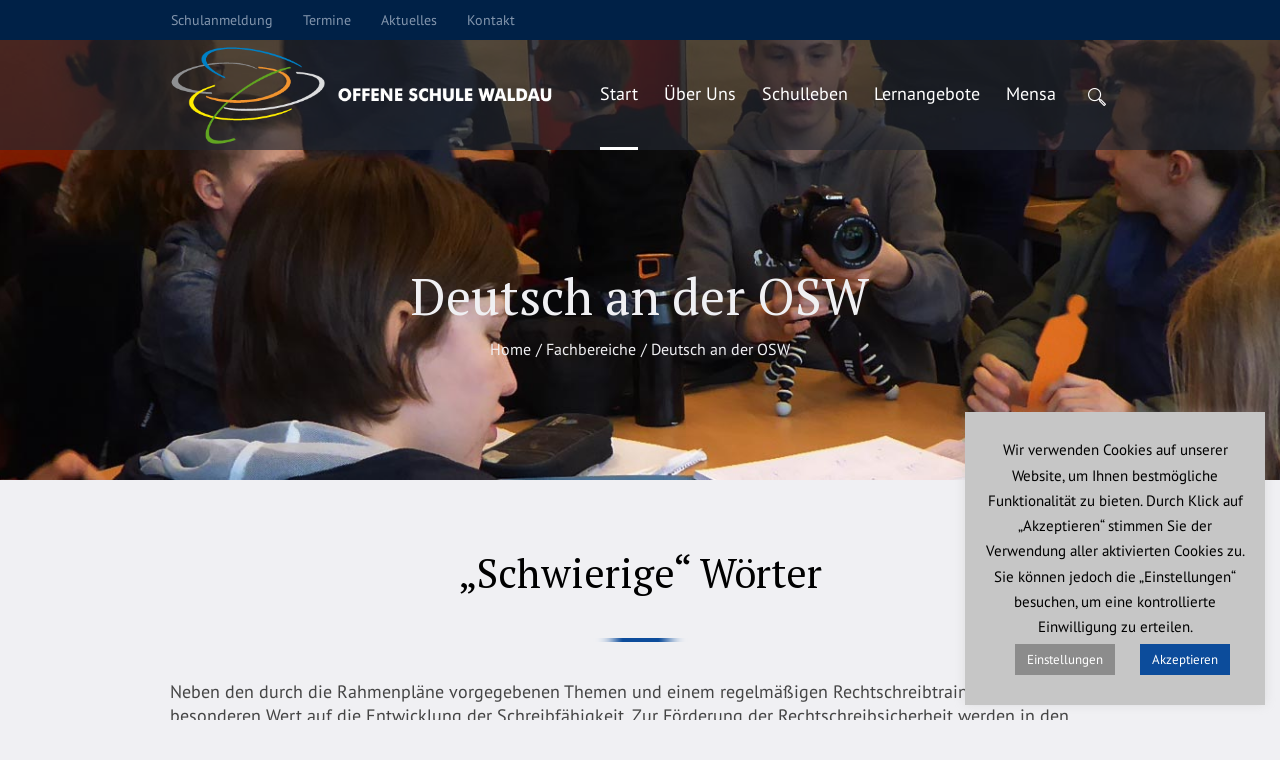

--- FILE ---
content_type: text/html; charset=UTF-8
request_url: https://www.osw-online.de/fachbereiche-osw/deutsch-osw/
body_size: 18494
content:
<!DOCTYPE html>
<html lang="de" class="cmsmasters_html">
<head>
<meta charset="UTF-8" />
<meta name="viewport" content="width=device-width, initial-scale=1, maximum-scale=1" />
<meta name="format-detection" content="telephone=no" />
<link rel="profile" href="//gmpg.org/xfn/11" />
<link rel="pingback" href="https://www.osw-online.de/xmlrpc.php" />
<meta name='robots' content='index, follow, max-image-preview:large, max-snippet:-1, max-video-preview:-1' />

	<!-- This site is optimized with the Yoast SEO plugin v26.6 - https://yoast.com/wordpress/plugins/seo/ -->
	<title>Deutsch an der OSW - Offene Schule Waldau</title>
	<link rel="canonical" href="https://www.osw-online.de/fachbereiche-osw/deutsch-osw/" />
	<meta property="og:locale" content="de_DE" />
	<meta property="og:type" content="article" />
	<meta property="og:title" content="Deutsch an der OSW - Offene Schule Waldau" />
	<meta property="og:url" content="https://www.osw-online.de/fachbereiche-osw/deutsch-osw/" />
	<meta property="og:site_name" content="Offene Schule Waldau" />
	<meta property="article:modified_time" content="2019-08-11T08:10:39+00:00" />
	<meta name="twitter:card" content="summary_large_image" />
	<meta name="twitter:label1" content="Geschätzte Lesezeit" />
	<meta name="twitter:data1" content="3 Minuten" />
	<script type="application/ld+json" class="yoast-schema-graph">{"@context":"https://schema.org","@graph":[{"@type":"WebPage","@id":"https://www.osw-online.de/fachbereiche-osw/deutsch-osw/","url":"https://www.osw-online.de/fachbereiche-osw/deutsch-osw/","name":"Deutsch an der OSW - Offene Schule Waldau","isPartOf":{"@id":"https://www.osw-online.de/#website"},"datePublished":"2019-08-09T18:45:29+00:00","dateModified":"2019-08-11T08:10:39+00:00","breadcrumb":{"@id":"https://www.osw-online.de/fachbereiche-osw/deutsch-osw/#breadcrumb"},"inLanguage":"de","potentialAction":[{"@type":"ReadAction","target":["https://www.osw-online.de/fachbereiche-osw/deutsch-osw/"]}]},{"@type":"BreadcrumbList","@id":"https://www.osw-online.de/fachbereiche-osw/deutsch-osw/#breadcrumb","itemListElement":[{"@type":"ListItem","position":1,"name":"Startseite","item":"https://www.osw-online.de/"},{"@type":"ListItem","position":2,"name":"Fachbereiche","item":"https://www.osw-online.de/fachbereiche-osw/"},{"@type":"ListItem","position":3,"name":"Deutsch an der OSW"}]},{"@type":"WebSite","@id":"https://www.osw-online.de/#website","url":"https://www.osw-online.de/","name":"Offene Schule Waldau","description":"Versuchsschule des Landes Hessen","potentialAction":[{"@type":"SearchAction","target":{"@type":"EntryPoint","urlTemplate":"https://www.osw-online.de/?s={search_term_string}"},"query-input":{"@type":"PropertyValueSpecification","valueRequired":true,"valueName":"search_term_string"}}],"inLanguage":"de"}]}</script>
	<!-- / Yoast SEO plugin. -->


<link rel="alternate" type="application/rss+xml" title="Offene Schule Waldau &raquo; Feed" href="https://www.osw-online.de/feed/" />
<link rel="alternate" type="application/rss+xml" title="Offene Schule Waldau &raquo; Kommentar-Feed" href="https://www.osw-online.de/comments/feed/" />
<link rel="alternate" title="oEmbed (JSON)" type="application/json+oembed" href="https://www.osw-online.de/wp-json/oembed/1.0/embed?url=https%3A%2F%2Fwww.osw-online.de%2Ffachbereiche-osw%2Fdeutsch-osw%2F" />
<link rel="alternate" title="oEmbed (XML)" type="text/xml+oembed" href="https://www.osw-online.de/wp-json/oembed/1.0/embed?url=https%3A%2F%2Fwww.osw-online.de%2Ffachbereiche-osw%2Fdeutsch-osw%2F&#038;format=xml" />
<style id='wp-img-auto-sizes-contain-inline-css' type='text/css'>
img:is([sizes=auto i],[sizes^="auto," i]){contain-intrinsic-size:3000px 1500px}
/*# sourceURL=wp-img-auto-sizes-contain-inline-css */
</style>
<link rel='stylesheet' id='cf7ic_style-css' href='https://www.osw-online.de/wp-content/plugins/contact-form-7-image-captcha/css/cf7ic-style.css?ver=3.3.7' type='text/css' media='all' />
<style id='wp-emoji-styles-inline-css' type='text/css'>

	img.wp-smiley, img.emoji {
		display: inline !important;
		border: none !important;
		box-shadow: none !important;
		height: 1em !important;
		width: 1em !important;
		margin: 0 0.07em !important;
		vertical-align: -0.1em !important;
		background: none !important;
		padding: 0 !important;
	}
/*# sourceURL=wp-emoji-styles-inline-css */
</style>
<style id='wp-block-library-inline-css' type='text/css'>
:root{--wp-block-synced-color:#7a00df;--wp-block-synced-color--rgb:122,0,223;--wp-bound-block-color:var(--wp-block-synced-color);--wp-editor-canvas-background:#ddd;--wp-admin-theme-color:#007cba;--wp-admin-theme-color--rgb:0,124,186;--wp-admin-theme-color-darker-10:#006ba1;--wp-admin-theme-color-darker-10--rgb:0,107,160.5;--wp-admin-theme-color-darker-20:#005a87;--wp-admin-theme-color-darker-20--rgb:0,90,135;--wp-admin-border-width-focus:2px}@media (min-resolution:192dpi){:root{--wp-admin-border-width-focus:1.5px}}.wp-element-button{cursor:pointer}:root .has-very-light-gray-background-color{background-color:#eee}:root .has-very-dark-gray-background-color{background-color:#313131}:root .has-very-light-gray-color{color:#eee}:root .has-very-dark-gray-color{color:#313131}:root .has-vivid-green-cyan-to-vivid-cyan-blue-gradient-background{background:linear-gradient(135deg,#00d084,#0693e3)}:root .has-purple-crush-gradient-background{background:linear-gradient(135deg,#34e2e4,#4721fb 50%,#ab1dfe)}:root .has-hazy-dawn-gradient-background{background:linear-gradient(135deg,#faaca8,#dad0ec)}:root .has-subdued-olive-gradient-background{background:linear-gradient(135deg,#fafae1,#67a671)}:root .has-atomic-cream-gradient-background{background:linear-gradient(135deg,#fdd79a,#004a59)}:root .has-nightshade-gradient-background{background:linear-gradient(135deg,#330968,#31cdcf)}:root .has-midnight-gradient-background{background:linear-gradient(135deg,#020381,#2874fc)}:root{--wp--preset--font-size--normal:16px;--wp--preset--font-size--huge:42px}.has-regular-font-size{font-size:1em}.has-larger-font-size{font-size:2.625em}.has-normal-font-size{font-size:var(--wp--preset--font-size--normal)}.has-huge-font-size{font-size:var(--wp--preset--font-size--huge)}.has-text-align-center{text-align:center}.has-text-align-left{text-align:left}.has-text-align-right{text-align:right}.has-fit-text{white-space:nowrap!important}#end-resizable-editor-section{display:none}.aligncenter{clear:both}.items-justified-left{justify-content:flex-start}.items-justified-center{justify-content:center}.items-justified-right{justify-content:flex-end}.items-justified-space-between{justify-content:space-between}.screen-reader-text{border:0;clip-path:inset(50%);height:1px;margin:-1px;overflow:hidden;padding:0;position:absolute;width:1px;word-wrap:normal!important}.screen-reader-text:focus{background-color:#ddd;clip-path:none;color:#444;display:block;font-size:1em;height:auto;left:5px;line-height:normal;padding:15px 23px 14px;text-decoration:none;top:5px;width:auto;z-index:100000}html :where(.has-border-color){border-style:solid}html :where([style*=border-top-color]){border-top-style:solid}html :where([style*=border-right-color]){border-right-style:solid}html :where([style*=border-bottom-color]){border-bottom-style:solid}html :where([style*=border-left-color]){border-left-style:solid}html :where([style*=border-width]){border-style:solid}html :where([style*=border-top-width]){border-top-style:solid}html :where([style*=border-right-width]){border-right-style:solid}html :where([style*=border-bottom-width]){border-bottom-style:solid}html :where([style*=border-left-width]){border-left-style:solid}html :where(img[class*=wp-image-]){height:auto;max-width:100%}:where(figure){margin:0 0 1em}html :where(.is-position-sticky){--wp-admin--admin-bar--position-offset:var(--wp-admin--admin-bar--height,0px)}@media screen and (max-width:600px){html :where(.is-position-sticky){--wp-admin--admin-bar--position-offset:0px}}

/*# sourceURL=wp-block-library-inline-css */
</style><style id='global-styles-inline-css' type='text/css'>
:root{--wp--preset--aspect-ratio--square: 1;--wp--preset--aspect-ratio--4-3: 4/3;--wp--preset--aspect-ratio--3-4: 3/4;--wp--preset--aspect-ratio--3-2: 3/2;--wp--preset--aspect-ratio--2-3: 2/3;--wp--preset--aspect-ratio--16-9: 16/9;--wp--preset--aspect-ratio--9-16: 9/16;--wp--preset--color--black: #000000;--wp--preset--color--cyan-bluish-gray: #abb8c3;--wp--preset--color--white: #ffffff;--wp--preset--color--pale-pink: #f78da7;--wp--preset--color--vivid-red: #cf2e2e;--wp--preset--color--luminous-vivid-orange: #ff6900;--wp--preset--color--luminous-vivid-amber: #fcb900;--wp--preset--color--light-green-cyan: #7bdcb5;--wp--preset--color--vivid-green-cyan: #00d084;--wp--preset--color--pale-cyan-blue: #8ed1fc;--wp--preset--color--vivid-cyan-blue: #0693e3;--wp--preset--color--vivid-purple: #9b51e0;--wp--preset--color--color-1: #454545;--wp--preset--color--color-2: #9b0c23;--wp--preset--color--color-3: #969696;--wp--preset--color--color-4: #000000;--wp--preset--color--color-5: #f0f0f3;--wp--preset--color--color-6: #f7f7f7;--wp--preset--color--color-7: #dedede;--wp--preset--color--color-8: #002147;--wp--preset--gradient--vivid-cyan-blue-to-vivid-purple: linear-gradient(135deg,rgb(6,147,227) 0%,rgb(155,81,224) 100%);--wp--preset--gradient--light-green-cyan-to-vivid-green-cyan: linear-gradient(135deg,rgb(122,220,180) 0%,rgb(0,208,130) 100%);--wp--preset--gradient--luminous-vivid-amber-to-luminous-vivid-orange: linear-gradient(135deg,rgb(252,185,0) 0%,rgb(255,105,0) 100%);--wp--preset--gradient--luminous-vivid-orange-to-vivid-red: linear-gradient(135deg,rgb(255,105,0) 0%,rgb(207,46,46) 100%);--wp--preset--gradient--very-light-gray-to-cyan-bluish-gray: linear-gradient(135deg,rgb(238,238,238) 0%,rgb(169,184,195) 100%);--wp--preset--gradient--cool-to-warm-spectrum: linear-gradient(135deg,rgb(74,234,220) 0%,rgb(151,120,209) 20%,rgb(207,42,186) 40%,rgb(238,44,130) 60%,rgb(251,105,98) 80%,rgb(254,248,76) 100%);--wp--preset--gradient--blush-light-purple: linear-gradient(135deg,rgb(255,206,236) 0%,rgb(152,150,240) 100%);--wp--preset--gradient--blush-bordeaux: linear-gradient(135deg,rgb(254,205,165) 0%,rgb(254,45,45) 50%,rgb(107,0,62) 100%);--wp--preset--gradient--luminous-dusk: linear-gradient(135deg,rgb(255,203,112) 0%,rgb(199,81,192) 50%,rgb(65,88,208) 100%);--wp--preset--gradient--pale-ocean: linear-gradient(135deg,rgb(255,245,203) 0%,rgb(182,227,212) 50%,rgb(51,167,181) 100%);--wp--preset--gradient--electric-grass: linear-gradient(135deg,rgb(202,248,128) 0%,rgb(113,206,126) 100%);--wp--preset--gradient--midnight: linear-gradient(135deg,rgb(2,3,129) 0%,rgb(40,116,252) 100%);--wp--preset--font-size--small: 13px;--wp--preset--font-size--medium: 20px;--wp--preset--font-size--large: 36px;--wp--preset--font-size--x-large: 42px;--wp--preset--spacing--20: 0.44rem;--wp--preset--spacing--30: 0.67rem;--wp--preset--spacing--40: 1rem;--wp--preset--spacing--50: 1.5rem;--wp--preset--spacing--60: 2.25rem;--wp--preset--spacing--70: 3.38rem;--wp--preset--spacing--80: 5.06rem;--wp--preset--shadow--natural: 6px 6px 9px rgba(0, 0, 0, 0.2);--wp--preset--shadow--deep: 12px 12px 50px rgba(0, 0, 0, 0.4);--wp--preset--shadow--sharp: 6px 6px 0px rgba(0, 0, 0, 0.2);--wp--preset--shadow--outlined: 6px 6px 0px -3px rgb(255, 255, 255), 6px 6px rgb(0, 0, 0);--wp--preset--shadow--crisp: 6px 6px 0px rgb(0, 0, 0);}:where(.is-layout-flex){gap: 0.5em;}:where(.is-layout-grid){gap: 0.5em;}body .is-layout-flex{display: flex;}.is-layout-flex{flex-wrap: wrap;align-items: center;}.is-layout-flex > :is(*, div){margin: 0;}body .is-layout-grid{display: grid;}.is-layout-grid > :is(*, div){margin: 0;}:where(.wp-block-columns.is-layout-flex){gap: 2em;}:where(.wp-block-columns.is-layout-grid){gap: 2em;}:where(.wp-block-post-template.is-layout-flex){gap: 1.25em;}:where(.wp-block-post-template.is-layout-grid){gap: 1.25em;}.has-black-color{color: var(--wp--preset--color--black) !important;}.has-cyan-bluish-gray-color{color: var(--wp--preset--color--cyan-bluish-gray) !important;}.has-white-color{color: var(--wp--preset--color--white) !important;}.has-pale-pink-color{color: var(--wp--preset--color--pale-pink) !important;}.has-vivid-red-color{color: var(--wp--preset--color--vivid-red) !important;}.has-luminous-vivid-orange-color{color: var(--wp--preset--color--luminous-vivid-orange) !important;}.has-luminous-vivid-amber-color{color: var(--wp--preset--color--luminous-vivid-amber) !important;}.has-light-green-cyan-color{color: var(--wp--preset--color--light-green-cyan) !important;}.has-vivid-green-cyan-color{color: var(--wp--preset--color--vivid-green-cyan) !important;}.has-pale-cyan-blue-color{color: var(--wp--preset--color--pale-cyan-blue) !important;}.has-vivid-cyan-blue-color{color: var(--wp--preset--color--vivid-cyan-blue) !important;}.has-vivid-purple-color{color: var(--wp--preset--color--vivid-purple) !important;}.has-black-background-color{background-color: var(--wp--preset--color--black) !important;}.has-cyan-bluish-gray-background-color{background-color: var(--wp--preset--color--cyan-bluish-gray) !important;}.has-white-background-color{background-color: var(--wp--preset--color--white) !important;}.has-pale-pink-background-color{background-color: var(--wp--preset--color--pale-pink) !important;}.has-vivid-red-background-color{background-color: var(--wp--preset--color--vivid-red) !important;}.has-luminous-vivid-orange-background-color{background-color: var(--wp--preset--color--luminous-vivid-orange) !important;}.has-luminous-vivid-amber-background-color{background-color: var(--wp--preset--color--luminous-vivid-amber) !important;}.has-light-green-cyan-background-color{background-color: var(--wp--preset--color--light-green-cyan) !important;}.has-vivid-green-cyan-background-color{background-color: var(--wp--preset--color--vivid-green-cyan) !important;}.has-pale-cyan-blue-background-color{background-color: var(--wp--preset--color--pale-cyan-blue) !important;}.has-vivid-cyan-blue-background-color{background-color: var(--wp--preset--color--vivid-cyan-blue) !important;}.has-vivid-purple-background-color{background-color: var(--wp--preset--color--vivid-purple) !important;}.has-black-border-color{border-color: var(--wp--preset--color--black) !important;}.has-cyan-bluish-gray-border-color{border-color: var(--wp--preset--color--cyan-bluish-gray) !important;}.has-white-border-color{border-color: var(--wp--preset--color--white) !important;}.has-pale-pink-border-color{border-color: var(--wp--preset--color--pale-pink) !important;}.has-vivid-red-border-color{border-color: var(--wp--preset--color--vivid-red) !important;}.has-luminous-vivid-orange-border-color{border-color: var(--wp--preset--color--luminous-vivid-orange) !important;}.has-luminous-vivid-amber-border-color{border-color: var(--wp--preset--color--luminous-vivid-amber) !important;}.has-light-green-cyan-border-color{border-color: var(--wp--preset--color--light-green-cyan) !important;}.has-vivid-green-cyan-border-color{border-color: var(--wp--preset--color--vivid-green-cyan) !important;}.has-pale-cyan-blue-border-color{border-color: var(--wp--preset--color--pale-cyan-blue) !important;}.has-vivid-cyan-blue-border-color{border-color: var(--wp--preset--color--vivid-cyan-blue) !important;}.has-vivid-purple-border-color{border-color: var(--wp--preset--color--vivid-purple) !important;}.has-vivid-cyan-blue-to-vivid-purple-gradient-background{background: var(--wp--preset--gradient--vivid-cyan-blue-to-vivid-purple) !important;}.has-light-green-cyan-to-vivid-green-cyan-gradient-background{background: var(--wp--preset--gradient--light-green-cyan-to-vivid-green-cyan) !important;}.has-luminous-vivid-amber-to-luminous-vivid-orange-gradient-background{background: var(--wp--preset--gradient--luminous-vivid-amber-to-luminous-vivid-orange) !important;}.has-luminous-vivid-orange-to-vivid-red-gradient-background{background: var(--wp--preset--gradient--luminous-vivid-orange-to-vivid-red) !important;}.has-very-light-gray-to-cyan-bluish-gray-gradient-background{background: var(--wp--preset--gradient--very-light-gray-to-cyan-bluish-gray) !important;}.has-cool-to-warm-spectrum-gradient-background{background: var(--wp--preset--gradient--cool-to-warm-spectrum) !important;}.has-blush-light-purple-gradient-background{background: var(--wp--preset--gradient--blush-light-purple) !important;}.has-blush-bordeaux-gradient-background{background: var(--wp--preset--gradient--blush-bordeaux) !important;}.has-luminous-dusk-gradient-background{background: var(--wp--preset--gradient--luminous-dusk) !important;}.has-pale-ocean-gradient-background{background: var(--wp--preset--gradient--pale-ocean) !important;}.has-electric-grass-gradient-background{background: var(--wp--preset--gradient--electric-grass) !important;}.has-midnight-gradient-background{background: var(--wp--preset--gradient--midnight) !important;}.has-small-font-size{font-size: var(--wp--preset--font-size--small) !important;}.has-medium-font-size{font-size: var(--wp--preset--font-size--medium) !important;}.has-large-font-size{font-size: var(--wp--preset--font-size--large) !important;}.has-x-large-font-size{font-size: var(--wp--preset--font-size--x-large) !important;}
/*# sourceURL=global-styles-inline-css */
</style>

<style id='classic-theme-styles-inline-css' type='text/css'>
/*! This file is auto-generated */
.wp-block-button__link{color:#fff;background-color:#32373c;border-radius:9999px;box-shadow:none;text-decoration:none;padding:calc(.667em + 2px) calc(1.333em + 2px);font-size:1.125em}.wp-block-file__button{background:#32373c;color:#fff;text-decoration:none}
/*# sourceURL=/wp-includes/css/classic-themes.min.css */
</style>
<link rel='stylesheet' id='wp-components-css' href='https://www.osw-online.de/wp-includes/css/dist/components/style.min.css?ver=6.9' type='text/css' media='all' />
<link rel='stylesheet' id='wp-preferences-css' href='https://www.osw-online.de/wp-includes/css/dist/preferences/style.min.css?ver=6.9' type='text/css' media='all' />
<link rel='stylesheet' id='wp-block-editor-css' href='https://www.osw-online.de/wp-includes/css/dist/block-editor/style.min.css?ver=6.9' type='text/css' media='all' />
<link rel='stylesheet' id='popup-maker-block-library-style-css' href='https://www.osw-online.de/wp-content/plugins/popup-maker/dist/packages/block-library-style.css?ver=dbea705cfafe089d65f1' type='text/css' media='all' />
<link rel='stylesheet' id='contact-form-7-css' href='https://www.osw-online.de/wp-content/plugins/contact-form-7/includes/css/styles.css?ver=6.1.4' type='text/css' media='all' />
<link rel='stylesheet' id='cookie-law-info-css' href='https://www.osw-online.de/wp-content/plugins/cookie-law-info/legacy/public/css/cookie-law-info-public.css?ver=3.3.8' type='text/css' media='all' />
<link rel='stylesheet' id='cookie-law-info-gdpr-css' href='https://www.osw-online.de/wp-content/plugins/cookie-law-info/legacy/public/css/cookie-law-info-gdpr.css?ver=3.3.8' type='text/css' media='all' />
<link rel='stylesheet' id='schule-theme-style-css' href='https://www.osw-online.de/wp-content/themes/schule/style.css?ver=1.0.0' type='text/css' media='screen, print' />
<link rel='stylesheet' id='schule-style-css' href='https://www.osw-online.de/wp-content/themes/schule/theme-framework/theme-style/css/style.css?ver=1.0.0' type='text/css' media='screen, print' />
<style id='schule-style-inline-css' type='text/css'>

	.header_mid .header_mid_inner .logo_wrap {
		width : 385px;
	}

	.header_mid_inner .logo img.logo_retina {
		width : 197px;
	}


			.headline_outer {
				background-image:url(https://www.osw-online.de/wp-content/uploads/2019/07/aufm_erasmus.jpg);
				background-repeat:no-repeat;
				background-attachment:scroll;
				background-size:cover;
			}
			
			.headline_color {
				background-color:rgba(50,51,56,0);
			}
			
		.headline_aligner {
			min-height:330px;
		}
		

	.header_top {
		height : 40px;
	}
	
	ul.top_line_nav > li > a {
		line-height : 38px;
	}
	
	.header_mid {
		height : 110px;
	}
	
	.header_bot {
		height : 68px;
	}
	
	#page.cmsmasters_heading_after_header #middle, 
	#page.cmsmasters_heading_under_header #middle .headline .headline_outer {
		padding-top : 110px;
	}
	
	#page.cmsmasters_heading_after_header.enable_header_top #middle, 
	#page.cmsmasters_heading_under_header.enable_header_top #middle .headline .headline_outer {
		padding-top : 150px;
	}
	
	#page.cmsmasters_heading_after_header.enable_header_bottom #middle, 
	#page.cmsmasters_heading_under_header.enable_header_bottom #middle .headline .headline_outer {
		padding-top : 178px;
	}
	
	#page.cmsmasters_heading_after_header.enable_header_top.enable_header_bottom #middle, 
	#page.cmsmasters_heading_under_header.enable_header_top.enable_header_bottom #middle .headline .headline_outer {
		padding-top : 218px;
	}
	
	@media only screen and (max-width: 1024px) {
		.header_top,
		.header_mid,
		.header_bot {
			height : auto;
		}
		
		.header_mid .header_mid_inner > div,
		.header_mid .header_mid_inner .cmsmasters_header_cart_link {
			height : 110px;
		}
		
		#page.cmsmasters_heading_after_header #middle, 
		#page.cmsmasters_heading_under_header #middle .headline .headline_outer, 
		#page.cmsmasters_heading_after_header.enable_header_top #middle, 
		#page.cmsmasters_heading_under_header.enable_header_top #middle .headline .headline_outer, 
		#page.cmsmasters_heading_after_header.enable_header_bottom #middle, 
		#page.cmsmasters_heading_under_header.enable_header_bottom #middle .headline .headline_outer, 
		#page.cmsmasters_heading_after_header.enable_header_top.enable_header_bottom #middle, 
		#page.cmsmasters_heading_under_header.enable_header_top.enable_header_bottom #middle .headline .headline_outer {
			padding-top : 0 !important;
		}
	}
	
	@media only screen and (max-width: 768px) {
		.header_mid .header_mid_inner > div, 
		.header_bot .header_bot_inner > div,
		.header_mid .header_mid_inner .cmsmasters_header_cart_link {
			height:auto;
		}
	}
	
	@media only screen and (max-width: 1024px) {
		.enable_header_centered .header_mid .header_mid_inner .cmsmasters_header_cart_link {
			height:auto;
		}
	}

/*# sourceURL=schule-style-inline-css */
</style>
<link rel='stylesheet' id='schule-adaptive-css' href='https://www.osw-online.de/wp-content/themes/schule/theme-framework/theme-style/css/adaptive.css?ver=1.0.0' type='text/css' media='screen, print' />
<link rel='stylesheet' id='schule-retina-css' href='https://www.osw-online.de/wp-content/themes/schule/theme-framework/theme-style/css/retina.css?ver=1.0.0' type='text/css' media='screen' />
<style id='schule-retina-inline-css' type='text/css'>
#cmsmasters_row_f97c519c4e .cmsmasters_row_outer_parent { 
	padding-top: 70px; 
} 

#cmsmasters_row_f97c519c4e .cmsmasters_row_outer_parent { 
	padding-bottom: 30px; 
} 



#cmsmasters_heading_30618804d5 { 
	text-align:center; 
	margin-top:0px; 
	margin-bottom:30px; 
} 

#cmsmasters_heading_30618804d5 .cmsmasters_heading { 
	text-align:center; 
} 

#cmsmasters_heading_30618804d5 .cmsmasters_heading, #cmsmasters_heading_30618804d5 .cmsmasters_heading a { 
	font-size:40px; 
	line-height:46px; 
	font-weight:normal; 
	font-style:normal; 
} 

#cmsmasters_heading_30618804d5 .cmsmasters_heading a:hover { 
} 

#cmsmasters_heading_30618804d5 .cmsmasters_heading_divider { 
} 

@media (max-width: 768px) {
						#cmsmasters_heading_30618804d5 .cmsmasters_heading, 
						#cmsmasters_heading_30618804d5 .cmsmasters_heading a { font-size:26px;line-height:34px;}
					}
#cmsmasters_row_6awp4k0cdr .cmsmasters_row_outer_parent { 
	padding-top: 0px; 
} 

#cmsmasters_row_6awp4k0cdr .cmsmasters_row_outer_parent { 
	padding-bottom: 50px; 
} 


#cmsmasters_row_6r5g8de069 .cmsmasters_row_outer_parent { 
	padding-top: 70px; 
} 

#cmsmasters_row_6r5g8de069 .cmsmasters_row_outer_parent { 
	padding-bottom: 30px; 
} 



#cmsmasters_heading_wdrtc9x0mf { 
	text-align:center; 
	margin-top:0px; 
	margin-bottom:30px; 
} 

#cmsmasters_heading_wdrtc9x0mf .cmsmasters_heading { 
	text-align:center; 
} 

#cmsmasters_heading_wdrtc9x0mf .cmsmasters_heading, #cmsmasters_heading_wdrtc9x0mf .cmsmasters_heading a { 
	font-size:40px; 
	line-height:46px; 
	font-weight:normal; 
	font-style:normal; 
} 

#cmsmasters_heading_wdrtc9x0mf .cmsmasters_heading a:hover { 
} 

#cmsmasters_heading_wdrtc9x0mf .cmsmasters_heading_divider { 
} 

@media (max-width: 768px) {
						#cmsmasters_heading_wdrtc9x0mf .cmsmasters_heading, 
						#cmsmasters_heading_wdrtc9x0mf .cmsmasters_heading a { font-size:26px;line-height:34px;}
					}
#cmsmasters_row_608flu2xh8 .cmsmasters_row_outer_parent { 
	padding-top: 10px; 
} 

#cmsmasters_row_608flu2xh8 .cmsmasters_row_outer_parent { 
	padding-bottom: 50px; 
} 



				#cmsmasters_gallery_y8kw664dxo .cmsmasters_gallery {
					margin:0 0 0 -20px;
				}
				
				#cmsmasters_gallery_y8kw664dxo .cmsmasters_gallery .cmsmasters_gallery_item {
					padding:0 0 20px 20px;
				}
			
/*# sourceURL=schule-retina-inline-css */
</style>
<link rel='stylesheet' id='schule-icons-css' href='https://www.osw-online.de/wp-content/themes/schule/css/fontello.css?ver=1.0.0' type='text/css' media='screen' />
<link rel='stylesheet' id='schule-icons-custom-css' href='https://www.osw-online.de/wp-content/themes/schule/theme-vars/theme-style/css/fontello-custom.css?ver=1.0.0' type='text/css' media='screen' />
<link rel='stylesheet' id='animate-css' href='https://www.osw-online.de/wp-content/themes/schule/css/animate.css?ver=1.0.0' type='text/css' media='screen' />
<link rel='stylesheet' id='ilightbox-css' href='https://www.osw-online.de/wp-content/themes/schule/css/ilightbox.css?ver=2.2.0' type='text/css' media='screen' />
<link rel='stylesheet' id='ilightbox-skin-dark-css' href='https://www.osw-online.de/wp-content/themes/schule/css/ilightbox-skins/dark-skin.css?ver=2.2.0' type='text/css' media='screen' />
<link rel='stylesheet' id='schule-fonts-schemes-css' href='https://www.osw-online.de/wp-content/uploads/cmsmasters_styles/schule.css?ver=1.0.0' type='text/css' media='screen' />
<link rel='stylesheet' id='google-fonts-css' href='https://www.osw-online.de/wp-content/uploads/fonts/c86f8774e3d01ed8b0a2fb471520218c/font.css?v=1692195651' type='text/css' media='all' />
<link rel='stylesheet' id='schule-gutenberg-frontend-style-css' href='https://www.osw-online.de/wp-content/themes/schule/gutenberg/cmsmasters-framework/theme-style/css/frontend-style.css?ver=1.0.0' type='text/css' media='screen' />
<link rel='stylesheet' id='schule-donations-style-css' href='https://www.osw-online.de/wp-content/themes/schule/cmsmasters-donations/cmsmasters-framework/theme-style/css/plugin-style.css?ver=1.0.0' type='text/css' media='screen' />
<link rel='stylesheet' id='schule-donations-adaptive-css' href='https://www.osw-online.de/wp-content/themes/schule/cmsmasters-donations/cmsmasters-framework/theme-style/css/plugin-adaptive.css?ver=1.0.0' type='text/css' media='screen' />
<link rel='stylesheet' id='eeb-css-frontend-css' href='https://www.osw-online.de/wp-content/plugins/email-encoder-bundle/core/includes/assets/css/style.css?ver=251218-132417' type='text/css' media='all' />
<script type="text/javascript" src="https://www.osw-online.de/wp-includes/js/jquery/jquery.min.js?ver=3.7.1" id="jquery-core-js"></script>
<script type="text/javascript" src="https://www.osw-online.de/wp-includes/js/jquery/jquery-migrate.min.js?ver=3.4.1" id="jquery-migrate-js"></script>
<script type="text/javascript" id="cookie-law-info-js-extra">
/* <![CDATA[ */
var Cli_Data = {"nn_cookie_ids":[],"cookielist":[],"non_necessary_cookies":[],"ccpaEnabled":"","ccpaRegionBased":"","ccpaBarEnabled":"","strictlyEnabled":["necessary","obligatoire"],"ccpaType":"gdpr","js_blocking":"","custom_integration":"","triggerDomRefresh":"","secure_cookies":""};
var cli_cookiebar_settings = {"animate_speed_hide":"500","animate_speed_show":"500","background":"#c6c6c6","border":"#b1a6a6c2","border_on":"","button_1_button_colour":"#0c4c9b","button_1_button_hover":"#0a3d7c","button_1_link_colour":"#fff","button_1_as_button":"1","button_1_new_win":"","button_2_button_colour":"#333","button_2_button_hover":"#292929","button_2_link_colour":"#444","button_2_as_button":"","button_2_hidebar":"","button_3_button_colour":"#000","button_3_button_hover":"#000000","button_3_link_colour":"#fff","button_3_as_button":"1","button_3_new_win":"","button_4_button_colour":"#8c8c8c","button_4_button_hover":"#707070","button_4_link_colour":"#ffffff","button_4_as_button":"1","button_7_button_colour":"#61a229","button_7_button_hover":"#4e8221","button_7_link_colour":"#fff","button_7_as_button":"1","button_7_new_win":"","font_family":"inherit","header_fix":"","notify_animate_hide":"1","notify_animate_show":"1","notify_div_id":"#cookie-law-info-bar","notify_position_horizontal":"right","notify_position_vertical":"bottom","scroll_close":"","scroll_close_reload":"","accept_close_reload":"","reject_close_reload":"","showagain_tab":"","showagain_background":"#fff","showagain_border":"#000","showagain_div_id":"#cookie-law-info-again","showagain_x_position":"100px","text":"#000","show_once_yn":"","show_once":"8000","logging_on":"","as_popup":"","popup_overlay":"1","bar_heading_text":"","cookie_bar_as":"widget","popup_showagain_position":"bottom-right","widget_position":"right"};
var log_object = {"ajax_url":"https://www.osw-online.de/wp-admin/admin-ajax.php"};
//# sourceURL=cookie-law-info-js-extra
/* ]]> */
</script>
<script type="text/javascript" src="https://www.osw-online.de/wp-content/plugins/cookie-law-info/legacy/public/js/cookie-law-info-public.js?ver=3.3.8" id="cookie-law-info-js"></script>
<script type="text/javascript" src="//www.osw-online.de/wp-content/plugins/revslider/sr6/assets/js/rbtools.min.js?ver=6.7.38" id="tp-tools-js"></script>
<script type="text/javascript" src="//www.osw-online.de/wp-content/plugins/revslider/sr6/assets/js/rs6.min.js?ver=6.7.38" id="revmin-js"></script>
<script type="text/javascript" src="https://www.osw-online.de/wp-content/themes/schule/js/debounced-resize.min.js?ver=1.0.0" id="debounced-resize-js"></script>
<script type="text/javascript" src="https://www.osw-online.de/wp-content/themes/schule/js/modernizr.min.js?ver=1.0.0" id="modernizr-js"></script>
<script type="text/javascript" src="https://www.osw-online.de/wp-content/themes/schule/js/respond.min.js?ver=1.0.0" id="respond-js"></script>
<script type="text/javascript" src="https://www.osw-online.de/wp-content/themes/schule/js/jquery.iLightBox.min.js?ver=2.2.0" id="iLightBox-js"></script>
<script type="text/javascript" src="https://www.osw-online.de/wp-content/plugins/email-encoder-bundle/core/includes/assets/js/custom.js?ver=251218-132417" id="eeb-js-frontend-js"></script>
<link rel="https://api.w.org/" href="https://www.osw-online.de/wp-json/" /><link rel="alternate" title="JSON" type="application/json" href="https://www.osw-online.de/wp-json/wp/v2/pages/17340" /><link rel="EditURI" type="application/rsd+xml" title="RSD" href="https://www.osw-online.de/xmlrpc.php?rsd" />
<meta name="generator" content="WordPress 6.9" />
<link rel='shortlink' href='https://www.osw-online.de/?p=17340' />
<meta name="generator" content="Powered by Slider Revolution 6.7.38 - responsive, Mobile-Friendly Slider Plugin for WordPress with comfortable drag and drop interface." />
<link rel="icon" href="https://www.osw-online.de/wp-content/uploads/2020/07/favicon3-75x75.png" sizes="32x32" />
<link rel="icon" href="https://www.osw-online.de/wp-content/uploads/2020/07/favicon3.png" sizes="192x192" />
<link rel="apple-touch-icon" href="https://www.osw-online.de/wp-content/uploads/2020/07/favicon3.png" />
<meta name="msapplication-TileImage" content="https://www.osw-online.de/wp-content/uploads/2020/07/favicon3.png" />
<script>function setREVStartSize(e){
			//window.requestAnimationFrame(function() {
				window.RSIW = window.RSIW===undefined ? window.innerWidth : window.RSIW;
				window.RSIH = window.RSIH===undefined ? window.innerHeight : window.RSIH;
				try {
					var pw = document.getElementById(e.c).parentNode.offsetWidth,
						newh;
					pw = pw===0 || isNaN(pw) || (e.l=="fullwidth" || e.layout=="fullwidth") ? window.RSIW : pw;
					e.tabw = e.tabw===undefined ? 0 : parseInt(e.tabw);
					e.thumbw = e.thumbw===undefined ? 0 : parseInt(e.thumbw);
					e.tabh = e.tabh===undefined ? 0 : parseInt(e.tabh);
					e.thumbh = e.thumbh===undefined ? 0 : parseInt(e.thumbh);
					e.tabhide = e.tabhide===undefined ? 0 : parseInt(e.tabhide);
					e.thumbhide = e.thumbhide===undefined ? 0 : parseInt(e.thumbhide);
					e.mh = e.mh===undefined || e.mh=="" || e.mh==="auto" ? 0 : parseInt(e.mh,0);
					if(e.layout==="fullscreen" || e.l==="fullscreen")
						newh = Math.max(e.mh,window.RSIH);
					else{
						e.gw = Array.isArray(e.gw) ? e.gw : [e.gw];
						for (var i in e.rl) if (e.gw[i]===undefined || e.gw[i]===0) e.gw[i] = e.gw[i-1];
						e.gh = e.el===undefined || e.el==="" || (Array.isArray(e.el) && e.el.length==0)? e.gh : e.el;
						e.gh = Array.isArray(e.gh) ? e.gh : [e.gh];
						for (var i in e.rl) if (e.gh[i]===undefined || e.gh[i]===0) e.gh[i] = e.gh[i-1];
											
						var nl = new Array(e.rl.length),
							ix = 0,
							sl;
						e.tabw = e.tabhide>=pw ? 0 : e.tabw;
						e.thumbw = e.thumbhide>=pw ? 0 : e.thumbw;
						e.tabh = e.tabhide>=pw ? 0 : e.tabh;
						e.thumbh = e.thumbhide>=pw ? 0 : e.thumbh;
						for (var i in e.rl) nl[i] = e.rl[i]<window.RSIW ? 0 : e.rl[i];
						sl = nl[0];
						for (var i in nl) if (sl>nl[i] && nl[i]>0) { sl = nl[i]; ix=i;}
						var m = pw>(e.gw[ix]+e.tabw+e.thumbw) ? 1 : (pw-(e.tabw+e.thumbw)) / (e.gw[ix]);
						newh =  (e.gh[ix] * m) + (e.tabh + e.thumbh);
					}
					var el = document.getElementById(e.c);
					if (el!==null && el) el.style.height = newh+"px";
					el = document.getElementById(e.c+"_wrapper");
					if (el!==null && el) {
						el.style.height = newh+"px";
						el.style.display = "block";
					}
				} catch(e){
					console.log("Failure at Presize of Slider:" + e)
				}
			//});
		  };</script>
		<style type="text/css" id="wp-custom-css">
			.liste1 ol {
	list-style-position: outside;
	list-style-type: disc;
	margin-left: 30px;
}

.liste2 ol {
	list-style-position: outside;
	list-style-type: decimal;
	margin-left: 30px;
}

.liste3 ol {
	list-style-position: outside;
	list-style-type: lower-alpha;
	margin-left: 30px;
}

.liste4 ol {
	list-style-position: outside;
	list-style-type: upper-alpha;
	margin-left: 30px;
}

.liste5 ol {
	list-style-position: outside;
	list-style-type: lower-roman;
	margin-left: 30px;
}

.liste6 ol {
	list-style-position: outside;
	list-style-type: upper-roman;
	margin-left: 30px;
}

/* Formularfelder Umrandung */
input:not([type="button"]):not([type="checkbox"]):not([type="file"]):not([type="hidden"]):not([type="image"]):not([type="radio"]):not([type="reset"]):not([type="submit"]):not([type="color"]):not([type="range"]), textarea, .wpcf7 form.wpcf7-form span.wpcf7-list-item input[type="checkbox"] + span.wpcf7-list-item-label::before  {
    border-color: #c4c4c4;
}
/* Ende Formularfelder Umrandung */

/* Suche-Button Smartphone */
@media only screen and (max-width: 540px) {
.cmsmasters_header_search_form .cmsmasters_header_search_form_field button {
    font-size: 18px;
    line-height: 26px;
    width: 110px;
  }
}
/* Ende Suche-Button Smartphone */		</style>
		<link rel='stylesheet' id='cookie-law-info-table-css' href='https://www.osw-online.de/wp-content/plugins/cookie-law-info/legacy/public/css/cookie-law-info-table.css?ver=3.3.8' type='text/css' media='all' />
<link rel='stylesheet' id='rs-plugin-settings-css' href='//www.osw-online.de/wp-content/plugins/revslider/sr6/assets/css/rs6.css?ver=6.7.38' type='text/css' media='all' />
<style id='rs-plugin-settings-inline-css' type='text/css'>
#rs-demo-id {}
/*# sourceURL=rs-plugin-settings-inline-css */
</style>
</head>
<body class="wp-singular page-template-default page page-id-17340 page-child parent-pageid-17279 wp-theme-schule">

<div class="cmsmasters_header_search_form">
			<span class="cmsmasters_header_search_form_close cmsmasters_theme_icon_cancel"></span><form method="get" action="https://www.osw-online.de/">
			<div class="cmsmasters_header_search_form_field">
				<input type="search" name="s" placeholder="Suchbegriff eingeben" value="" />
				<button type="submit">Suche</button>
			</div>
		</form></div>
<!-- Start Page -->
<div id="page" class="chrome_only cmsmasters_liquid fullwidth fixed_header enable_header_top cmsmasters_heading_under_header hfeed site">

<!-- Start Main -->
<div id="main">

<!-- Start Header -->
<header id="header">
	<div class="header_top" data-height="40"><div class="header_top_outer"><div class="header_top_inner"><div class="header_top_left"><div class="top_nav_wrap"><a class="responsive_top_nav" href="javascript:void(0)"><span></span></a><nav><div class="menu-top-line-navigation-container"><ul id="top_line_nav" class="top_line_nav"><li id="menu-item-16031" class="menu-item menu-item-type-custom menu-item-object-custom menu-item-16031"><a href="https://www.osw-online.de/schulanmeldung-osw"><span class="nav_item_wrap">Schulanmeldung</span></a></li>
<li id="menu-item-16033" class="menu-item menu-item-type-custom menu-item-object-custom menu-item-16033"><a href="https://www.osw-online.de/terminkalender/"><span class="nav_item_wrap">Termine</span></a></li>
<li id="menu-item-16034" class="menu-item menu-item-type-custom menu-item-object-custom menu-item-16034"><a href="https://www.osw-online.de/kategorie/aktuelle-meldungen/"><span class="nav_item_wrap">Aktuelles</span></a></li>
<li id="menu-item-18118" class="menu-item menu-item-type-post_type menu-item-object-page menu-item-18118"><a href="https://www.osw-online.de/kontakt-osw/"><span class="nav_item_wrap">Kontakt</span></a></li>
</ul></div></nav></div></div></div></div><div class="header_top_but closed"><span class="cmsmasters_theme_icon_slide_bottom"></span></div></div><div class="header_mid" data-height="110"><div class="header_mid_outer"><div class="header_mid_inner"><div class="logo_wrap"><a href="https://www.osw-online.de/" title="Offene Schule Waldau" class="logo">
	<img src="https://www.osw-online.de/wp-content/uploads/2019/06/Logo05-2.png" alt="Offene Schule Waldau" /><img class="logo_retina" src="https://www.osw-online.de/wp-content/uploads/2019/06/Logo04-1.png" alt="Offene Schule Waldau" width="197" height="100" /></a>
</div><div class="resp_mid_nav_wrap"><div class="resp_mid_nav_outer"><a class="responsive_nav resp_mid_nav" href="javascript:void(0)"><span></span></a></div></div><div class="mid_search_but_wrap"><a href="javascript:void(0)" class="mid_search_but cmsmasters_header_search_but cmsmasters_icon_custom_search"></a></div><!-- Start Navigation --><div class="mid_nav_wrap"><nav><div class="menu-primary-navigation-container"><ul id="navigation" class="mid_nav navigation"><li id="menu-item-16168" class="menu-item menu-item-type-post_type menu-item-object-page menu-item-home menu-item-16168 menu-item-depth-0"><a href="https://www.osw-online.de/"><span class="nav_item_wrap"><span class="nav_title">Start</span></span></a></li>
<li id="menu-item-16311" class="menu-item menu-item-type-custom menu-item-object-custom menu-item-has-children menu-item-16311 menu-item-mega menu-item-mega-cols-four menu-item-depth-0"><a href="#"><span class="nav_item_wrap"><span class="nav_title">Über Uns</span></span></a>
<div class="menu-item-mega-container">
<ul class="sub-menu">
	<li id="menu-item-16453" class="menu-item menu-item-type-custom menu-item-object-custom menu-item-has-children menu-item-16453 menu-item-depth-1"><a data-color="color:#6096ad;"><span class="nav_item_wrap"><span class="nav_title">Leitlinien/Konzept</span></span></a>
	<ul class="sub-menu">
		<li id="menu-item-16393" class="menu-item menu-item-type-post_type menu-item-object-page menu-item-16393 menu-item-depth-subitem"><a href="https://www.osw-online.de/schulkonzept-osw/"><span class="nav_item_wrap"><span class="nav_title">Schulkonzept</span></span></a>		</li>
		<li id="menu-item-17706" class="menu-item menu-item-type-post_type menu-item-object-page menu-item-17706 menu-item-depth-subitem"><a href="https://www.osw-online.de/schulsozialarbeit-osw/"><span class="nav_item_wrap"><span class="nav_title">Schulsozialarbeit</span></span></a>		</li>
		<li id="menu-item-17994" class="menu-item menu-item-type-post_type menu-item-object-page menu-item-17994 menu-item-depth-subitem"><a href="https://www.osw-online.de/gesunde-schule-osw/"><span class="nav_item_wrap"><span class="nav_title">Gesunde Schule</span></span></a>		</li>
		<li id="menu-item-17848" class="menu-item menu-item-type-post_type menu-item-object-page menu-item-17848 menu-item-depth-subitem"><a href="https://www.osw-online.de/schwerpunkt-musik-osw/"><span class="nav_item_wrap"><span class="nav_title">Schwerpunkt Musik</span></span></a>		</li>
		<li id="menu-item-22475" class="menu-item menu-item-type-taxonomy menu-item-object-category menu-item-22475 menu-item-depth-subitem"><a href="https://www.osw-online.de/kategorie/auszeichnungen/"><span class="nav_item_wrap"><span class="nav_title">Auszeichnungen</span></span></a>		</li>
		<li id="menu-item-17935" class="menu-item menu-item-type-post_type menu-item-object-page menu-item-17935 menu-item-depth-subitem"><a href="https://www.osw-online.de/publikationen-osw/"><span class="nav_item_wrap"><span class="nav_title">Publikationen</span></span></a>		</li>
	</ul>
	</li>
	<li id="menu-item-16316" class="menu-item menu-item-type-custom menu-item-object-custom menu-item-has-children menu-item-16316 menu-item-depth-1"><a data-color="color:#6096ad;"><span class="nav_item_wrap"><span class="nav_title">Engagement</span></span></a>
	<ul class="sub-menu">
		<li id="menu-item-22892" class="menu-item menu-item-type-post_type menu-item-object-post menu-item-22892 menu-item-depth-subitem"><a href="https://www.osw-online.de/mehr-als-ein-schild/"><span class="nav_item_wrap"><span class="nav_title">Schule mit Courage</span></span></a>		</li>
		<li id="menu-item-17767" class="menu-item menu-item-type-post_type menu-item-object-page menu-item-17767 menu-item-depth-subitem"><a href="https://www.osw-online.de/partnerschaften-osw/"><span class="nav_item_wrap"><span class="nav_title">Partnerschaften</span></span></a>		</li>
		<li id="menu-item-17831" class="menu-item menu-item-type-post_type menu-item-object-page menu-item-17831 menu-item-depth-subitem"><a href="https://www.osw-online.de/besucherservice-osw/"><span class="nav_item_wrap"><span class="nav_title">Besucherservice</span></span></a>		</li>
		<li id="menu-item-17921" class="menu-item menu-item-type-post_type menu-item-object-page menu-item-17921 menu-item-depth-subitem"><a href="https://www.osw-online.de/stadtteilarbeit-osw/"><span class="nav_item_wrap"><span class="nav_title">Stadtteilarbeit</span></span></a>		</li>
		<li id="menu-item-18978" class="menu-item menu-item-type-post_type menu-item-object-page menu-item-18978 menu-item-depth-subitem"><a href="https://www.osw-online.de/der-mensaverein-der-osw/"><span class="nav_item_wrap"><span class="nav_title">Mensaverein</span></span></a>		</li>
		<li id="menu-item-19021" class="menu-item menu-item-type-post_type menu-item-object-page menu-item-19021 menu-item-depth-subitem"><a href="https://www.osw-online.de/der-foerderverein-der-osw/"><span class="nav_item_wrap"><span class="nav_title">Förderverein</span></span></a>		</li>
	</ul>
	</li>
	<li id="menu-item-16020" class="menu-item menu-item-type-custom menu-item-object-custom menu-item-has-children menu-item-16020 menu-item-depth-1"><a data-color="color:#6096ad;"><span class="nav_item_wrap"><span class="nav_title">Personen</span></span></a>
	<ul class="sub-menu">
		<li id="menu-item-16965" class="menu-item menu-item-type-post_type menu-item-object-page menu-item-16965 menu-item-depth-subitem"><a href="https://www.osw-online.de/schulleitung-osw/"><span class="nav_item_wrap"><span class="nav_title">Schulleitung</span></span></a>		</li>
		<li id="menu-item-20114" class="menu-item menu-item-type-post_type menu-item-object-page menu-item-20114 menu-item-depth-subitem"><a href="https://www.osw-online.de/lehrerkollegium-gesamt/"><span class="nav_item_wrap"><span class="nav_title">Lehrerkollegium</span></span></a>		</li>
		<li id="menu-item-22706" class="menu-item menu-item-type-post_type menu-item-object-page menu-item-22706 menu-item-depth-subitem"><a href="https://www.osw-online.de/klassenfotos-jg-5x/"><span class="nav_item_wrap"><span class="nav_title">Klassenfotos</span></span></a>		</li>
		<li id="menu-item-17209" class="menu-item menu-item-type-post_type menu-item-object-page menu-item-17209 menu-item-depth-subitem"><a href="https://www.osw-online.de/verwaltung-osw/"><span class="nav_item_wrap"><span class="nav_title">Verwaltung</span></span></a>		</li>
		<li id="menu-item-19320" class="menu-item menu-item-type-post_type menu-item-object-page menu-item-19320 menu-item-depth-subitem"><a href="https://www.osw-online.de/die-schuelervertretung-der-osw/"><span class="nav_item_wrap"><span class="nav_title">SchülerInnenvertretung</span></span></a>		</li>
		<li id="menu-item-17034" class="menu-item menu-item-type-post_type menu-item-object-page menu-item-17034 menu-item-depth-subitem"><a href="https://www.osw-online.de/gremien-osw/"><span class="nav_item_wrap"><span class="nav_title">Gremien</span></span></a>		</li>
	</ul>
	</li>
</ul>
</div>
</li>
<li id="menu-item-16015" class="menu-item menu-item-type-custom menu-item-object-custom menu-item-has-children menu-item-16015 menu-item-mega menu-item-mega-cols-four menu-item-depth-0"><a><span class="nav_item_wrap"><span class="nav_title">Schulleben</span></span></a>
<div class="menu-item-mega-container">
<ul class="sub-menu">
	<li id="menu-item-16025" class="menu-item menu-item-type-custom menu-item-object-custom menu-item-has-children menu-item-16025 menu-item-depth-1"><a data-color="color:#6096ad;"><span class="nav_item_wrap"><span class="nav_title">Kreatives</span></span></a>
	<ul class="sub-menu">
		<li id="menu-item-16515" class="menu-item menu-item-type-post_type menu-item-object-page menu-item-16515 menu-item-depth-subitem"><a href="https://www.osw-online.de/lesen-und-schreiben/"><span class="nav_item_wrap"><span class="nav_title">Lesen &#038; Schreiben</span></span></a>		</li>
		<li id="menu-item-16719" class="menu-item menu-item-type-post_type menu-item-object-page menu-item-16719 menu-item-depth-subitem"><a href="https://www.osw-online.de/forschen-entdecken-erfinden-osw/"><span class="nav_item_wrap"><span class="nav_title">Forschen-Entdecken-Erfinden</span></span></a>		</li>
		<li id="menu-item-16521" class="menu-item menu-item-type-post_type menu-item-object-page menu-item-16521 menu-item-depth-subitem"><a href="https://www.osw-online.de/schuelerarbeiten-osw/"><span class="nav_item_wrap"><span class="nav_title">Schülerarbeiten</span></span></a>		</li>
	</ul>
	</li>
	<li id="menu-item-16016" class="menu-item menu-item-type-custom menu-item-object-custom menu-item-has-children menu-item-16016 menu-item-depth-1"><a data-color="color:#6096ad;"><span class="nav_item_wrap"><span class="nav_title">Auf Tour</span></span></a>
	<ul class="sub-menu">
		<li id="menu-item-18777" class="menu-item menu-item-type-post_type menu-item-object-page menu-item-18777 menu-item-depth-subitem"><a href="https://www.osw-online.de/schueleraustausch/"><span class="nav_item_wrap"><span class="nav_title">Schüleraustausch</span></span></a>		</li>
		<li id="menu-item-18825" class="menu-item menu-item-type-post_type menu-item-object-page menu-item-18825 menu-item-depth-subitem"><a href="https://www.osw-online.de/klassenfahrten/"><span class="nav_item_wrap"><span class="nav_title">Klassenfahrten</span></span></a>		</li>
		<li id="menu-item-16706" class="menu-item menu-item-type-post_type menu-item-object-page menu-item-16706 menu-item-depth-subitem"><a href="https://www.osw-online.de/exkursionen/"><span class="nav_item_wrap"><span class="nav_title">Exkursionen</span></span></a>		</li>
	</ul>
	</li>
	<li id="menu-item-16017" class="menu-item menu-item-type-custom menu-item-object-custom menu-item-has-children menu-item-16017 menu-item-depth-1"><a data-color="color:#6096ad;"><span class="nav_item_wrap"><span class="nav_title">Projekte/Events</span></span></a>
	<ul class="sub-menu">
		<li id="menu-item-24537" class="menu-item menu-item-type-taxonomy menu-item-object-category menu-item-24537 menu-item-depth-subitem"><a href="https://www.osw-online.de/kategorie/roter-salon/"><span class="nav_item_wrap"><span class="nav_title">Roter Salon</span></span></a>		</li>
		<li id="menu-item-16774" class="menu-item menu-item-type-post_type menu-item-object-page menu-item-16774 menu-item-depth-subitem"><a href="https://www.osw-online.de/projekte-osw/"><span class="nav_item_wrap"><span class="nav_title">Comenius &#038; Erasmus+</span></span></a>		</li>
		<li id="menu-item-17246" class="menu-item menu-item-type-post_type menu-item-object-page menu-item-17246 menu-item-depth-subitem"><a href="https://www.osw-online.de/kompaktwochen-osw/"><span class="nav_item_wrap"><span class="nav_title">Kompaktwochen</span></span></a>		</li>
		<li id="menu-item-16546" class="menu-item menu-item-type-post_type menu-item-object-page menu-item-16546 menu-item-depth-subitem"><a href="https://www.osw-online.de/veranstaltungen-osw/"><span class="nav_item_wrap"><span class="nav_title">Veranstaltungen</span></span></a>		</li>
		<li id="menu-item-22132" class="menu-item menu-item-type-post_type menu-item-object-page menu-item-22132 menu-item-depth-subitem"><a href="https://www.osw-online.de/neubau-osw/"><span class="nav_item_wrap"><span class="nav_title">Neubau OSW</span></span></a>		</li>
	</ul>
	</li>
	<li id="menu-item-16018" class="menu-item menu-item-type-custom menu-item-object-custom menu-item-has-children menu-item-16018 menu-item-depth-1"><a data-color="color:#6096ad;"><span class="nav_item_wrap"><span class="nav_title">Gesundes</span></span></a>
	<ul class="sub-menu">
		<li id="menu-item-16532" class="menu-item menu-item-type-post_type menu-item-object-page menu-item-16532 menu-item-depth-subitem"><a href="https://www.osw-online.de/sport-und-bewegung-osw/"><span class="nav_item_wrap"><span class="nav_title">Sport &#038; Bewegung</span></span></a>		</li>
		<li id="menu-item-18140" class="menu-item menu-item-type-post_type menu-item-object-page menu-item-18140 menu-item-depth-subitem"><a href="https://www.osw-online.de/schulsanitaetsdienst-an-der-osw/"><span class="nav_item_wrap"><span class="nav_title">Schulsanitätsdienst</span></span></a>		</li>
		<li id="menu-item-18155" class="menu-item menu-item-type-post_type menu-item-object-page menu-item-18155 menu-item-depth-subitem"><a href="https://www.osw-online.de/mensadienst-an-der-osw/"><span class="nav_item_wrap"><span class="nav_title">Mensadienst</span></span></a>		</li>
	</ul>
	</li>
</ul>
</div>
</li>
<li id="menu-item-16019" class="menu-item menu-item-type-custom menu-item-object-custom menu-item-has-children menu-item-16019 menu-item-depth-0"><a><span class="nav_item_wrap"><span class="nav_title">Lernangebote</span></span></a>
<ul class="sub-menu">
	<li id="menu-item-18070" class="menu-item menu-item-type-custom menu-item-object-custom menu-item-18070 menu-item-depth-1"><a href="https://www.osw-online.de/stundenplaene-jg-5/"><span class="nav_item_wrap"><span class="nav_title">Stundenpläne</span></span></a>	</li>
	<li id="menu-item-17290" class="menu-item menu-item-type-post_type menu-item-object-page current-page-ancestor menu-item-17290 menu-item-depth-1"><a href="https://www.osw-online.de/fachbereiche-osw/"><span class="nav_item_wrap"><span class="nav_title">Fachbereiche</span></span></a>	</li>
	<li id="menu-item-18719" class="menu-item menu-item-type-custom menu-item-object-custom menu-item-has-children menu-item-18719 menu-item-depth-1"><a><span class="nav_item_wrap"><span class="nav_title">OSWdigital</span></span></a>
	<ul class="sub-menu">
		<li id="menu-item-20774" class="menu-item menu-item-type-custom menu-item-object-custom menu-item-20774 menu-item-depth-subitem"><a target="_blank" href="https://schul.cloud/"><span class="nav_item_wrap"><span class="nav_title">schul.cloud</span></span></a>		</li>
		<li id="menu-item-20777" class="menu-item menu-item-type-custom menu-item-object-custom menu-item-20777 menu-item-depth-subitem"><a target="_blank" href="https://start.schulportal.hessen.de"><span class="nav_item_wrap"><span class="nav_title">Schulportal</span></span></a>		</li>
	</ul>
	</li>
	<li id="menu-item-17496" class="menu-item menu-item-type-post_type menu-item-object-page menu-item-17496 menu-item-depth-1"><a href="https://www.osw-online.de/gemeinsamer-unterricht-osw/"><span class="nav_item_wrap"><span class="nav_title">Inklusion</span></span></a>	</li>
	<li id="menu-item-17446" class="menu-item menu-item-type-post_type menu-item-object-page menu-item-17446 menu-item-depth-1"><a href="https://www.osw-online.de/freies-lernen-osw/"><span class="nav_item_wrap"><span class="nav_title">Freies Lernen</span></span></a>	</li>
	<li id="menu-item-17553" class="menu-item menu-item-type-post_type menu-item-object-page menu-item-17553 menu-item-depth-1"><a href="https://www.osw-online.de/soziales-lernen-osw/"><span class="nav_item_wrap"><span class="nav_title">Soziales Lernen</span></span></a>	</li>
	<li id="menu-item-17535" class="menu-item menu-item-type-post_type menu-item-object-page menu-item-17535 menu-item-depth-1"><a href="https://www.osw-online.de/begabtenfoerderung-osw/"><span class="nav_item_wrap"><span class="nav_title">Begabtenförderung</span></span></a>	</li>
	<li id="menu-item-17583" class="menu-item menu-item-type-post_type menu-item-object-page menu-item-17583 menu-item-depth-1"><a href="https://www.osw-online.de/berufsorientierung-osw-2/"><span class="nav_item_wrap"><span class="nav_title">Berufsorientierung</span></span></a>	</li>
	<li id="menu-item-19201" class="menu-item menu-item-type-post_type menu-item-object-page menu-item-19201 menu-item-depth-1"><a href="https://www.osw-online.de/uebergangsmanagement-osw/"><span class="nav_item_wrap"><span class="nav_title">Übergangsmanagement</span></span></a>	</li>
	<li id="menu-item-19302" class="menu-item menu-item-type-post_type menu-item-object-page menu-item-19302 menu-item-depth-1"><a href="https://www.osw-online.de/stadtteil-und-schulbibliothek-waldau/"><span class="nav_item_wrap"><span class="nav_title">Schulbibliothek</span></span></a>	</li>
	<li id="menu-item-17667" class="menu-item menu-item-type-post_type menu-item-object-page menu-item-17667 menu-item-depth-1"><a href="https://www.osw-online.de/zusatzangebote-osw/"><span class="nav_item_wrap"><span class="nav_title">Zusatzangebote</span></span></a>	</li>
</ul>
</li>
<li id="menu-item-21866" class="menu-item menu-item-type-custom menu-item-object-custom menu-item-has-children menu-item-21866 menu-item-depth-0"><a href="#"><span class="nav_item_wrap"><span class="nav_title">Mensa</span></span></a>
<ul class="sub-menu">
	<li id="menu-item-21867" class="menu-item menu-item-type-custom menu-item-object-custom menu-item-21867 menu-item-depth-1"><a target="_blank" href="https://www.osw-online.de/downloads/aktuell/Speiseplan.pdf"><span class="nav_item_wrap"><span class="nav_title">Speiseplan</span></span></a>	</li>
	<li id="menu-item-21876" class="menu-item menu-item-type-custom menu-item-object-custom menu-item-21876 menu-item-depth-1"><a target="_blank" href="https://www.osw-online.de/downloads/aktuell/Preisliste_Fruehstuecksverkauf_cafete.pdf"><span class="nav_item_wrap"><span class="nav_title">Frühstücksverkauf</span></span></a>	</li>
	<li id="menu-item-21868" class="menu-item menu-item-type-post_type menu-item-object-page menu-item-21868 menu-item-depth-1"><a href="https://www.osw-online.de/gesunde-schule-osw/"><span class="nav_item_wrap"><span class="nav_title">Gesunde Schule</span></span></a>	</li>
	<li id="menu-item-21870" class="menu-item menu-item-type-post_type menu-item-object-page menu-item-21870 menu-item-depth-1"><a href="https://www.osw-online.de/mensadienst-an-der-osw/"><span class="nav_item_wrap"><span class="nav_title">Mensadienst</span></span></a>	</li>
	<li id="menu-item-21987" class="menu-item menu-item-type-post_type menu-item-object-page menu-item-21987 menu-item-depth-1"><a href="https://www.osw-online.de/der-mensaverein-der-osw/"><span class="nav_item_wrap"><span class="nav_title">Mensaverein der OSW</span></span></a>	</li>
</ul>
</li>
<li class="cmsmasters_mov_bar"><span></span></li></ul></div></nav></div><!-- Finish Navigation --></div></div></div></header>
<!-- Finish Header -->


<!-- Start Middle -->
<div id="middle">
<div class="headline cmsmasters_color_scheme_default">
				<div class="headline_outer">
					<div class="headline_color"></div><div class="headline_inner align_center">
					<div class="headline_aligner"></div><div class="headline_text_wrap"><div class="headline_text"><h1 class="entry-title">Deutsch an der OSW</h1></div><div class="cmsmasters_breadcrumbs"><div class="cmsmasters_breadcrumbs_aligner"></div><div class="cmsmasters_breadcrumbs_inner"><a href="https://www.osw-online.de/" class="cms_home">Home</a>
	<span class="breadcrumbs_sep"> / </span>
	<a href="https://www.osw-online.de/fachbereiche-osw/">Fachbereiche</a>
	<span class="breadcrumbs_sep"> / </span>
	<span>Deutsch an der OSW</span></div></div></div></div></div>
			</div><div class="middle_inner">
<div class="content_wrap fullwidth">

<!-- Start Content -->
<div class="middle_content entry"></div></div><div id="cmsmasters_row_f97c519c4e" class="cmsmasters_row cmsmasters_color_scheme_default cmsmasters_row_top_default cmsmasters_row_bot_default cmsmasters_row_boxed">
<div class="cmsmasters_row_outer_parent">
<div class="cmsmasters_row_outer">
<div class="cmsmasters_row_inner">
<div class="cmsmasters_row_margin">
<div id="cmsmasters_column_" class="cmsmasters_column one_first">
<div class="cmsmasters_column_inner"><div id="cmsmasters_heading_30618804d5" class="cmsmasters_heading_wrap cmsmasters_heading_align_center">
	<h2 class="cmsmasters_heading">&#8222;Schwierige&#8220; Wörter</h2>
</div><div class="aligncenter"><div class="cmsmasters_img  cmsmasters_image_c"><img decoding="async" src="https://www.osw-online.de/wp-content/uploads/2019/07/trenner_dunkelblau-4.png" /></div></div>
</div></div>
</div>
</div>
</div>
</div>
</div>
<div id="cmsmasters_row_6awp4k0cdr" class="cmsmasters_row cmsmasters_color_scheme_default cmsmasters_row_top_default cmsmasters_row_bot_default cmsmasters_row_boxed">
<div class="cmsmasters_row_outer_parent">
<div class="cmsmasters_row_outer">
<div class="cmsmasters_row_inner">
<div class="cmsmasters_row_margin">
<div id="cmsmasters_column_bg9ipxm7j" class="cmsmasters_column one_first">
<div class="cmsmasters_column_inner"><div class="cmsmasters_text">
<p>Neben den durch die Rahmenpläne vorgegebenen Themen und einem regelmäßigen Rechtschreibtraining legen wir besonderen Wert auf die Entwicklung der Schreibfähigkeit. Zur Förderung der Rechtschreibsicherheit werden in den unteren Jahrgängen alle 14 Tage so genannte Wochendiktate geschrieben. Die Texte dieser Übungsdiktate sind den Schülerinnen und Schülern vorher bekannt. Sie erhalten Hilfen, wie sie die richtige Schreibung der &#8222;schwierigen Wörter&#8220; trainieren können. Neben diesen Übungsdiktaten werden in Klassenarbeiten natürlich auch Diktate geschrieben, deren Texte den Schülerinnen und Schülern vorher nicht bekannt sind.</p>
<p>Auf vielfältige Weise bemühen wir uns, bei Schülerinnen und Schülern die Lust am eigenen kreativen Schreiben zu fördern. Zu diesen Maßnahmen gehören eine seit vielen Jahren regelmäßig durchgeführte Schreibwerkstatt mit einem bekannten Jugendbuchautor am Ende der Weihnachtsferien sowie ein jährlicher Textwettbewerb. Einen Schwerpunkt bildet aber das regelmäßige Schreiben &#8222;Freier Texte&#8220;. In 14-tägigem Rhythmus schreiben die Schülerinnen und Schüler Freie Texte, die mit fortschreitendem Alter stärker mit den Themen des &#8222;normalen&#8220; Deutschunterrichtes verknüpft werden. Die folgende Aufstellung enthält Vorschläge für die Deutsch-Fachkollegen, die aus unseren jahrelangen Erfahrungen mit dieser Praxis resultieren.</p>
</div>
</div></div>
</div>
</div>
</div>
</div>
</div>
<div id="cmsmasters_row_6r5g8de069" class="cmsmasters_row cmsmasters_color_scheme_default cmsmasters_row_top_default cmsmasters_row_bot_default cmsmasters_row_boxed">
<div class="cmsmasters_row_outer_parent">
<div class="cmsmasters_row_outer">
<div class="cmsmasters_row_inner">
<div class="cmsmasters_row_margin">
<div id="cmsmasters_column_pbn25yuoi" class="cmsmasters_column one_first">
<div class="cmsmasters_column_inner"><div id="cmsmasters_heading_wdrtc9x0mf" class="cmsmasters_heading_wrap cmsmasters_heading_align_center">
	<h2 class="cmsmasters_heading">&#8222;Freie&#8220; Texte für eine offene Schreibdidaktik</h2>
</div>
</div></div>
</div>
</div>
</div>
</div>
</div>
<div id="cmsmasters_row_608flu2xh8" class="cmsmasters_row cmsmasters_color_scheme_default cmsmasters_row_top_default cmsmasters_row_bot_default cmsmasters_row_boxed">
<div class="cmsmasters_row_outer_parent">
<div class="cmsmasters_row_outer">
<div class="cmsmasters_row_inner">
<div class="cmsmasters_row_margin">
<div id="cmsmasters_column_vf0pc2lenh" class="cmsmasters_column one_first">
<div class="cmsmasters_column_inner"><div id="cmsmasters_gallery_y8kw664dxo" class="cmsmasters_gallery_wrap" data-type="grid" data-count="0"><ul class="cmsmasters_gallery cmsmasters_3 cmsmasters_more_items_loader"><li class="cmsmasters_gallery_item"><figure><a href="https://www.osw-online.de/wp-content/uploads/2019/08/dt_ft-a.jpg" rel="ilightbox[y8kw664dxo]"><img fetchpriority="high" decoding="async" width="695" height="534" src="https://www.osw-online.de/wp-content/uploads/2019/08/dt_ft-a.jpg" class="attachment-full size-full" alt="" srcset="https://www.osw-online.de/wp-content/uploads/2019/08/dt_ft-a.jpg 695w, https://www.osw-online.de/wp-content/uploads/2019/08/dt_ft-a-300x231.jpg 300w, https://www.osw-online.de/wp-content/uploads/2019/08/dt_ft-a-580x446.jpg 580w" sizes="(max-width: 695px) 100vw, 695px" /></a></figure></li><li class="cmsmasters_gallery_item"><figure><a href="https://www.osw-online.de/wp-content/uploads/2019/08/dt_ft-b.jpg" rel="ilightbox[y8kw664dxo]"><img decoding="async" width="693" height="383" src="https://www.osw-online.de/wp-content/uploads/2019/08/dt_ft-b.jpg" class="attachment-full size-full" alt="" srcset="https://www.osw-online.de/wp-content/uploads/2019/08/dt_ft-b.jpg 693w, https://www.osw-online.de/wp-content/uploads/2019/08/dt_ft-b-300x166.jpg 300w, https://www.osw-online.de/wp-content/uploads/2019/08/dt_ft-b-580x321.jpg 580w" sizes="(max-width: 693px) 100vw, 693px" /></a></figure></li><li class="cmsmasters_gallery_item"><figure><a href="https://www.osw-online.de/wp-content/uploads/2019/08/dt_ft-c.jpg" rel="ilightbox[y8kw664dxo]"><img decoding="async" width="694" height="429" src="https://www.osw-online.de/wp-content/uploads/2019/08/dt_ft-c.jpg" class="attachment-full size-full" alt="" srcset="https://www.osw-online.de/wp-content/uploads/2019/08/dt_ft-c.jpg 694w, https://www.osw-online.de/wp-content/uploads/2019/08/dt_ft-c-300x185.jpg 300w, https://www.osw-online.de/wp-content/uploads/2019/08/dt_ft-c-580x359.jpg 580w" sizes="(max-width: 694px) 100vw, 694px" /></a></figure></li></ul></div>
</div></div>
</div>
</div>
</div>
</div>
</div>

<div class="cl"></div><div class="content_wrap fullwidth">

<div class="middle_content entry"></div>
<!-- Finish Content -->



		</div>
	</div>
</div>
<!-- Finish Middle -->
	<!-- Start Bottom -->
	<div id="bottom" class="cmsmasters_color_scheme_first">
		<div class="bottom_bg">
			<div class="bottom_outer">
				<div class="bottom_inner sidebar_layout_14141414">
	<aside id="text-5" class="widget widget_text"><h3 class="widgettitle">Über Uns</h3>			<div class="textwidget"><ul>
<li><a href="https://www.osw-online.de/schulkonzept-osw/">Schulkonzept</a></li>
<li><a href="https://www.osw-online.de/osw-aktiv/">OSW Aktiv</a></li>
<li><a href="https://www.osw-online.de/terminkalender/">Termine</a></li>
<li><a href="https://www.osw-online.de/der-mensaverein-der-osw/">Mensaverein</a></li>
<li><a href="https://www.osw-online.de/der-foerderverein-der-osw/">Förderverein</a></li>
</ul>
</div>
		</aside><aside id="text-9" class="widget widget_text"><h3 class="widgettitle">Schulleben</h3>			<div class="textwidget"><ul>
<li><a href="https://start.schulportal.hessen.de/" target="blank">Schulportal Hessen</a></li>
<li><a href="https://www.osw-online.de/stundenplaene-jg-5/">Stundenpläne</a></li>
<li><a href="https://www.osw-online.de/mensadienst-an-der-osw/">Mensadienst</a></li>
<li><a href="https://www.osw-online.de/kompaktwochen-osw/">Kompaktwochen</a></li>
<li><a href="https://www.osw-online.de/stadtteil-und-schulbibliothek-waldau/ ">Bibliothek</a></li>
</ul>
</div>
		</aside><aside id="text-7" class="widget widget_text"><h3 class="widgettitle">Service</h3>			<div class="textwidget"><ul>
<li><a href="https://www.osw-online.de/kontakt-osw/">Kontakt</a></li>
<li><a href="https://www.osw-online.de/besucherservice-osw/">Besucherservice</a></li>
<li><a href="https://www.osw-online.de/entschuldigungsregelung">Kind ist krank?</a></li>
<li><a href="https://www.osw-online.de/impressum-osw/">Impressum</a></li>
<li><a href="https://www.osw-online.de/datenschutzerklaerung-osw/">Datenschutz</a></li>
</ul>
</div>
		</aside><aside id="text-8" class="widget widget_text">			<div class="textwidget"><p><strong><img loading="lazy" decoding="async" class="alignnone size-full wp-image-16621" style="margin-top: -15px; margin-bottom: 25px;" src="https://www.osw-online.de/wp-content/uploads/2019/07/logo-osw-bottom-footer3.png" alt="" width="98" height="64" /><br />
</strong>OFFENE SCHULE WALDAU<br />
Stegerwaldstraße 45<br />
34123 Kassel</p>
<p>Tel.: 0561- 787 1550<br />
Fax: 0561- 787 881550<br />
<a href="javascript:;" data-enc-email="cbfgfgryyr[at]bfjnyqnh.xnffry.fpuhyirejnyghat.urffra.qr" class="mail-link" data-wpel-link="ignore">Email senden</a></p>
</div>
		</aside>				</div>
			</div>
		</div>
	</div>
	<!-- Finish Bottom -->
	<a href="javascript:void(0)" id="slide_top" class="cmsmasters_theme_icon_slide_top"><span></span></a>
</div>
<!-- Finish Main -->

<!-- Start Footer -->
<footer id="footer">
	<div class="footer cmsmasters_color_scheme_footer cmsmasters_footer_default">
	<div class="footer_inner">
		<div class="footer_logo_wrap"><a href="https://www.osw-online.de/" title="Offene Schule Waldau" class="footer_logo">
	<img src="https://www.osw-online.de/wp-content/uploads/2019/07/logo-footer01.png" alt="Offene Schule Waldau" /><img class="footer_logo_retina" src="https://www.osw-online.de/wp-content/uploads/2019/07/logo-footer02.png" alt="Offene Schule Waldau" width="111" height="70" /></a>
</div>		<span class="footer_copyright copyright">
			© 2026 Offene Schule Waldau | Kassel		</span>
	</div>
</div></footer>
<!-- Finish Footer -->

</div>
<span class="cmsmasters_responsive_width"></span>
<!-- Finish Page -->


		<script>
			window.RS_MODULES = window.RS_MODULES || {};
			window.RS_MODULES.modules = window.RS_MODULES.modules || {};
			window.RS_MODULES.waiting = window.RS_MODULES.waiting || [];
			window.RS_MODULES.defered = false;
			window.RS_MODULES.moduleWaiting = window.RS_MODULES.moduleWaiting || {};
			window.RS_MODULES.type = 'compiled';
		</script>
		<script type="speculationrules">
{"prefetch":[{"source":"document","where":{"and":[{"href_matches":"/*"},{"not":{"href_matches":["/wp-*.php","/wp-admin/*","/wp-content/uploads/*","/wp-content/*","/wp-content/plugins/*","/wp-content/themes/schule/*","/*\\?(.+)"]}},{"not":{"selector_matches":"a[rel~=\"nofollow\"]"}},{"not":{"selector_matches":".no-prefetch, .no-prefetch a"}}]},"eagerness":"conservative"}]}
</script>
<!--googleoff: all--><div id="cookie-law-info-bar" data-nosnippet="true"><span>Wir verwenden Cookies auf unserer Website, um Ihnen bestmögliche Funktionalität zu bieten. Durch Klick auf „Akzeptieren“ stimmen Sie der Verwendung aller aktivierten Cookies zu. Sie können jedoch die „Einstellungen“ besuchen, um eine kontrollierte Einwilligung zu erteilen. <a role='button' class="medium cli-plugin-button cli-plugin-main-button cli_settings_button" style="margin:5px 20px 5px 20px">Einstellungen</a><a role='button' data-cli_action="accept" id="cookie_action_close_header" class="medium cli-plugin-button cli-plugin-main-button cookie_action_close_header cli_action_button wt-cli-accept-btn" style="margin:5px">Akzeptieren</a></span></div><div id="cookie-law-info-again" data-nosnippet="true"><span id="cookie_hdr_showagain">Privacy &amp; Cookies Policy</span></div><div class="cli-modal" data-nosnippet="true" id="cliSettingsPopup" tabindex="-1" role="dialog" aria-labelledby="cliSettingsPopup" aria-hidden="true">
  <div class="cli-modal-dialog" role="document">
	<div class="cli-modal-content cli-bar-popup">
		  <button type="button" class="cli-modal-close" id="cliModalClose">
			<svg class="" viewBox="0 0 24 24"><path d="M19 6.41l-1.41-1.41-5.59 5.59-5.59-5.59-1.41 1.41 5.59 5.59-5.59 5.59 1.41 1.41 5.59-5.59 5.59 5.59 1.41-1.41-5.59-5.59z"></path><path d="M0 0h24v24h-24z" fill="none"></path></svg>
			<span class="wt-cli-sr-only">Schließen</span>
		  </button>
		  <div class="cli-modal-body">
			<div class="cli-container-fluid cli-tab-container">
	<div class="cli-row">
		<div class="cli-col-12 cli-align-items-stretch cli-px-0">
			<div class="cli-privacy-overview">
				<h4>Datenschutzübersicht</h4>				<div class="cli-privacy-content">
					<div class="cli-privacy-content-text">Diese Website verwendet Cookies, um Ihr Surferlebnis zu verbessern, während Sie durch die Website navigieren. Aus diesen Cookies werden die als notwendig kategorisierten Cookies in Ihrem Browser gespeichert, da sie für das Funktionieren der grundlegenden Funktionalitäten der Website unerlässlich sind. Wir verwenden auch Cookies von Drittanbietern, die uns helfen, diese Website zu analysieren und zu verstehen. Diese Cookies werden nur mit Ihrer Zustimmung in Ihrem Browser gespeichert. Sie haben auch die Möglichkeit, diese Cookies zu deaktivieren. Aber das Deaktivieren einiger dieser Cookies kann sich auf Ihr Surferlebnis auswirken.</div>
				</div>
				<a class="cli-privacy-readmore" aria-label="Mehr anzeigen" role="button" data-readmore-text="Mehr anzeigen" data-readless-text="Weniger anzeigen"></a>			</div>
		</div>
		<div class="cli-col-12 cli-align-items-stretch cli-px-0 cli-tab-section-container">
												<div class="cli-tab-section">
						<div class="cli-tab-header">
							<a role="button" tabindex="0" class="cli-nav-link cli-settings-mobile" data-target="necessary" data-toggle="cli-toggle-tab">
								Notwendig							</a>
															<div class="wt-cli-necessary-checkbox">
									<input type="checkbox" class="cli-user-preference-checkbox"  id="wt-cli-checkbox-necessary" data-id="checkbox-necessary" checked="checked"  />
									<label class="form-check-label" for="wt-cli-checkbox-necessary">Notwendig</label>
								</div>
								<span class="cli-necessary-caption">immer aktiv</span>
													</div>
						<div class="cli-tab-content">
							<div class="cli-tab-pane cli-fade" data-id="necessary">
								<div class="wt-cli-cookie-description">
									Notwendige Cookies sind für das ordnungsgemäße Funktionieren der Website unerlässlich. Diese Kategorie enthält nur Cookies, die grundlegende Funktionalitäten und Sicherheitsfunktionen der Website gewährleisten. Diese Cookies speichern keine personenbezogenen Daten.								</div>
							</div>
						</div>
					</div>
																	<div class="cli-tab-section">
						<div class="cli-tab-header">
							<a role="button" tabindex="0" class="cli-nav-link cli-settings-mobile" data-target="functional" data-toggle="cli-toggle-tab">
								Funktional							</a>
															<div class="cli-switch">
									<input type="checkbox" id="wt-cli-checkbox-functional" class="cli-user-preference-checkbox"  data-id="checkbox-functional" />
									<label for="wt-cli-checkbox-functional" class="cli-slider" data-cli-enable="Aktiviert" data-cli-disable="Deaktiviert"><span class="wt-cli-sr-only">Funktional</span></label>
								</div>
													</div>
						<div class="cli-tab-content">
							<div class="cli-tab-pane cli-fade" data-id="functional">
								<div class="wt-cli-cookie-description">
									Funktionale Cookies helfen dabei, bestimmte Funktionen auszuführen, wie z. B. das Teilen des Inhalts der Website auf Social-Media-Plattformen, das Sammeln von Rückmeldungen und andere Funktionen von Drittanbietern.
								</div>
							</div>
						</div>
					</div>
																	<div class="cli-tab-section">
						<div class="cli-tab-header">
							<a role="button" tabindex="0" class="cli-nav-link cli-settings-mobile" data-target="performance" data-toggle="cli-toggle-tab">
								Performance							</a>
															<div class="cli-switch">
									<input type="checkbox" id="wt-cli-checkbox-performance" class="cli-user-preference-checkbox"  data-id="checkbox-performance" />
									<label for="wt-cli-checkbox-performance" class="cli-slider" data-cli-enable="Aktiviert" data-cli-disable="Deaktiviert"><span class="wt-cli-sr-only">Performance</span></label>
								</div>
													</div>
						<div class="cli-tab-content">
							<div class="cli-tab-pane cli-fade" data-id="performance">
								<div class="wt-cli-cookie-description">
									Performance-Cookies werden verwendet, um die wichtigsten Leistungsindizes der Website zu verstehen und zu analysieren, was dazu beiträgt, den Besuchern ein besseres Benutzererlebnis zu bieten.
								</div>
							</div>
						</div>
					</div>
																	<div class="cli-tab-section">
						<div class="cli-tab-header">
							<a role="button" tabindex="0" class="cli-nav-link cli-settings-mobile" data-target="analytics" data-toggle="cli-toggle-tab">
								Analytik							</a>
															<div class="cli-switch">
									<input type="checkbox" id="wt-cli-checkbox-analytics" class="cli-user-preference-checkbox"  data-id="checkbox-analytics" />
									<label for="wt-cli-checkbox-analytics" class="cli-slider" data-cli-enable="Aktiviert" data-cli-disable="Deaktiviert"><span class="wt-cli-sr-only">Analytik</span></label>
								</div>
													</div>
						<div class="cli-tab-content">
							<div class="cli-tab-pane cli-fade" data-id="analytics">
								<div class="wt-cli-cookie-description">
									Analytische Cookies werden verwendet, um zu verstehen, wie Besucher mit der Website interagieren. Diese Cookies helfen bei der Bereitstellung von Informationen zu Metriken wie Anzahl der Besucher, Absprungrate, Verkehrsquelle usw.
								</div>
							</div>
						</div>
					</div>
																	<div class="cli-tab-section">
						<div class="cli-tab-header">
							<a role="button" tabindex="0" class="cli-nav-link cli-settings-mobile" data-target="advertisement" data-toggle="cli-toggle-tab">
								Werbung							</a>
															<div class="cli-switch">
									<input type="checkbox" id="wt-cli-checkbox-advertisement" class="cli-user-preference-checkbox"  data-id="checkbox-advertisement" />
									<label for="wt-cli-checkbox-advertisement" class="cli-slider" data-cli-enable="Aktiviert" data-cli-disable="Deaktiviert"><span class="wt-cli-sr-only">Werbung</span></label>
								</div>
													</div>
						<div class="cli-tab-content">
							<div class="cli-tab-pane cli-fade" data-id="advertisement">
								<div class="wt-cli-cookie-description">
									Werbe-Cookies werden verwendet, um Besuchern relevante Anzeigen und Marketingkampagnen bereitzustellen. Diese Cookies verfolgen Besucher über Websites hinweg und sammeln Informationen, um angepasste Anzeigen bereitzustellen.
								</div>
							</div>
						</div>
					</div>
																	<div class="cli-tab-section">
						<div class="cli-tab-header">
							<a role="button" tabindex="0" class="cli-nav-link cli-settings-mobile" data-target="others" data-toggle="cli-toggle-tab">
								Andere							</a>
															<div class="cli-switch">
									<input type="checkbox" id="wt-cli-checkbox-others" class="cli-user-preference-checkbox"  data-id="checkbox-others" />
									<label for="wt-cli-checkbox-others" class="cli-slider" data-cli-enable="Aktiviert" data-cli-disable="Deaktiviert"><span class="wt-cli-sr-only">Andere</span></label>
								</div>
													</div>
						<div class="cli-tab-content">
							<div class="cli-tab-pane cli-fade" data-id="others">
								<div class="wt-cli-cookie-description">
									Andere nicht kategorisierte Cookies sind solche, die analysiert werden und noch nicht in eine Kategorie eingeordnet wurden.
								</div>
							</div>
						</div>
					</div>
										</div>
	</div>
</div>
		  </div>
		  <div class="cli-modal-footer">
			<div class="wt-cli-element cli-container-fluid cli-tab-container">
				<div class="cli-row">
					<div class="cli-col-12 cli-align-items-stretch cli-px-0">
						<div class="cli-tab-footer wt-cli-privacy-overview-actions">
						
															<a id="wt-cli-privacy-save-btn" role="button" tabindex="0" data-cli-action="accept" class="wt-cli-privacy-btn cli_setting_save_button wt-cli-privacy-accept-btn cli-btn">SPEICHERN &amp; AKZEPTIEREN</a>
													</div>
						
					</div>
				</div>
			</div>
		</div>
	</div>
  </div>
</div>
<div class="cli-modal-backdrop cli-fade cli-settings-overlay"></div>
<div class="cli-modal-backdrop cli-fade cli-popupbar-overlay"></div>
<!--googleon: all--><script type="text/javascript" src="https://www.osw-online.de/wp-content/plugins/cmsmasters-mega-menu/js/jquery.megaMenu.js?ver=1.2.9" id="megamenu-js"></script>
<script type="text/javascript" src="https://www.osw-online.de/wp-includes/js/dist/hooks.min.js?ver=dd5603f07f9220ed27f1" id="wp-hooks-js"></script>
<script type="text/javascript" src="https://www.osw-online.de/wp-includes/js/dist/i18n.min.js?ver=c26c3dc7bed366793375" id="wp-i18n-js"></script>
<script type="text/javascript" id="wp-i18n-js-after">
/* <![CDATA[ */
wp.i18n.setLocaleData( { 'text direction\u0004ltr': [ 'ltr' ] } );
//# sourceURL=wp-i18n-js-after
/* ]]> */
</script>
<script type="text/javascript" src="https://www.osw-online.de/wp-content/plugins/contact-form-7/includes/swv/js/index.js?ver=6.1.4" id="swv-js"></script>
<script type="text/javascript" id="contact-form-7-js-translations">
/* <![CDATA[ */
( function( domain, translations ) {
	var localeData = translations.locale_data[ domain ] || translations.locale_data.messages;
	localeData[""].domain = domain;
	wp.i18n.setLocaleData( localeData, domain );
} )( "contact-form-7", {"translation-revision-date":"2025-10-26 03:28:49+0000","generator":"GlotPress\/4.0.3","domain":"messages","locale_data":{"messages":{"":{"domain":"messages","plural-forms":"nplurals=2; plural=n != 1;","lang":"de"},"This contact form is placed in the wrong place.":["Dieses Kontaktformular wurde an der falschen Stelle platziert."],"Error:":["Fehler:"]}},"comment":{"reference":"includes\/js\/index.js"}} );
//# sourceURL=contact-form-7-js-translations
/* ]]> */
</script>
<script type="text/javascript" id="contact-form-7-js-before">
/* <![CDATA[ */
var wpcf7 = {
    "api": {
        "root": "https:\/\/www.osw-online.de\/wp-json\/",
        "namespace": "contact-form-7\/v1"
    },
    "cached": 1
};
//# sourceURL=contact-form-7-js-before
/* ]]> */
</script>
<script type="text/javascript" src="https://www.osw-online.de/wp-content/plugins/contact-form-7/includes/js/index.js?ver=6.1.4" id="contact-form-7-js"></script>
<script type="text/javascript" src="https://www.osw-online.de/wp-content/themes/schule/js/cmsmasters-hover-slider.min.js?ver=1.0.0" id="cmsmasters-hover-slider-js"></script>
<script type="text/javascript" src="https://www.osw-online.de/wp-content/themes/schule/js/easing.min.js?ver=1.0.0" id="easing-js"></script>
<script type="text/javascript" src="https://www.osw-online.de/wp-content/themes/schule/js/easy-pie-chart.min.js?ver=1.0.0" id="easy-pie-chart-js"></script>
<script type="text/javascript" src="https://www.osw-online.de/wp-content/themes/schule/js/mousewheel.min.js?ver=1.0.0" id="mousewheel-js"></script>
<script type="text/javascript" src="https://www.osw-online.de/wp-content/themes/schule/js/owlcarousel.min.js?ver=1.0.0" id="owlcarousel-js"></script>
<script type="text/javascript" src="https://www.osw-online.de/wp-includes/js/imagesloaded.min.js?ver=5.0.0" id="imagesloaded-js"></script>
<script type="text/javascript" src="https://www.osw-online.de/wp-content/themes/schule/js/request-animation-frame.min.js?ver=1.0.0" id="request-animation-frame-js"></script>
<script type="text/javascript" src="https://www.osw-online.de/wp-content/themes/schule/js/scrollspy.js?ver=1.0.0" id="scrollspy-js"></script>
<script type="text/javascript" src="https://www.osw-online.de/wp-content/themes/schule/js/scroll-to.min.js?ver=1.0.0" id="scroll-to-js"></script>
<script type="text/javascript" src="https://www.osw-online.de/wp-content/themes/schule/js/stellar.min.js?ver=1.0.0" id="stellar-js"></script>
<script type="text/javascript" src="https://www.osw-online.de/wp-content/themes/schule/js/waypoints.min.js?ver=1.0.0" id="waypoints-js"></script>
<script type="text/javascript" id="schule-script-js-extra">
/* <![CDATA[ */
var cmsmasters_script = {"theme_url":"https://www.osw-online.de/wp-content/themes/schule","site_url":"https://www.osw-online.de/","ajaxurl":"https://www.osw-online.de/wp-admin/admin-ajax.php","nonce_ajax_like":"9b9452614f","nonce_ajax_view":"87d0ccd80e","project_puzzle_proportion":"0.7069","gmap_api_key":"","gmap_api_key_notice":"Please add your Google Maps API key","gmap_api_key_notice_link":"read more how","primary_color":"#0c4c9b","ilightbox_skin":"dark","ilightbox_path":"vertical","ilightbox_infinite":"0","ilightbox_aspect_ratio":"1","ilightbox_mobile_optimizer":"1","ilightbox_max_scale":"1","ilightbox_min_scale":"0.2","ilightbox_inner_toolbar":"0","ilightbox_smart_recognition":"0","ilightbox_fullscreen_one_slide":"0","ilightbox_fullscreen_viewport":"center","ilightbox_controls_toolbar":"1","ilightbox_controls_arrows":"0","ilightbox_controls_fullscreen":"1","ilightbox_controls_thumbnail":"1","ilightbox_controls_keyboard":"1","ilightbox_controls_mousewheel":"1","ilightbox_controls_swipe":"1","ilightbox_controls_slideshow":"0","ilightbox_close_text":"Close","ilightbox_enter_fullscreen_text":"Enter Fullscreen (Shift+Enter)","ilightbox_exit_fullscreen_text":"Exit Fullscreen (Shift+Enter)","ilightbox_slideshow_text":"Slideshow","ilightbox_next_text":"N\u00e4chste","ilightbox_previous_text":"Vorige","ilightbox_load_image_error":"An error occurred when trying to load photo.","ilightbox_load_contents_error":"An error occurred when trying to load contents.","ilightbox_missing_plugin_error":"The content your are attempting to view requires the \u003Ca href='{pluginspage}' target='_blank'\u003E{type} plugin\u003C\\/a\u003E."};
//# sourceURL=schule-script-js-extra
/* ]]> */
</script>
<script type="text/javascript" src="https://www.osw-online.de/wp-content/themes/schule/js/jquery.script.js?ver=1.0.0" id="schule-script-js"></script>
<script type="text/javascript" id="schule-theme-script-js-extra">
/* <![CDATA[ */
var cmsmasters_theme_script = {"primary_color":"#0c4c9b"};
//# sourceURL=schule-theme-script-js-extra
/* ]]> */
</script>
<script type="text/javascript" src="https://www.osw-online.de/wp-content/themes/schule/theme-framework/theme-style/js/jquery.theme-script.js?ver=1.0.0" id="schule-theme-script-js"></script>
<script type="text/javascript" src="https://www.osw-online.de/wp-content/themes/schule/js/jquery.tweet.min.js?ver=1.3.1" id="twitter-js"></script>
<script type="text/javascript" src="https://www.osw-online.de/wp-content/themes/schule/js/smooth-sticky.min.js?ver=1.0.2" id="smooth-sticky-js"></script>
<script type="text/javascript" src="https://www.osw-online.de/wp-includes/js/comment-reply.min.js?ver=6.9" id="comment-reply-js" async="async" data-wp-strategy="async" fetchpriority="low"></script>
<script type="text/javascript" src="https://www.osw-online.de/wp-content/themes/schule/js/jquery.isotope.min.js?ver=1.5.19" id="isotope-js"></script>
<script type="text/javascript" id="isotopeMode-js-extra">
/* <![CDATA[ */
var cmsmasters_isotope_mode = {"theme_url":"https://www.osw-online.de/wp-content/themes/schule","site_url":"https://www.osw-online.de/","ajaxurl":"https://www.osw-online.de/wp-admin/admin-ajax.php","nonce_ajax_like":"9b9452614f","nonce_ajax_view":"87d0ccd80e","project_puzzle_proportion":"0.7069","gmap_api_key":"","gmap_api_key_notice":"Please add your Google Maps API key","gmap_api_key_notice_link":"read more how","primary_color":"#0c4c9b","ilightbox_skin":"dark","ilightbox_path":"vertical","ilightbox_infinite":"0","ilightbox_aspect_ratio":"1","ilightbox_mobile_optimizer":"1","ilightbox_max_scale":"1","ilightbox_min_scale":"0.2","ilightbox_inner_toolbar":"0","ilightbox_smart_recognition":"0","ilightbox_fullscreen_one_slide":"0","ilightbox_fullscreen_viewport":"center","ilightbox_controls_toolbar":"1","ilightbox_controls_arrows":"0","ilightbox_controls_fullscreen":"1","ilightbox_controls_thumbnail":"1","ilightbox_controls_keyboard":"1","ilightbox_controls_mousewheel":"1","ilightbox_controls_swipe":"1","ilightbox_controls_slideshow":"0","ilightbox_close_text":"Close","ilightbox_enter_fullscreen_text":"Enter Fullscreen (Shift+Enter)","ilightbox_exit_fullscreen_text":"Exit Fullscreen (Shift+Enter)","ilightbox_slideshow_text":"Slideshow","ilightbox_next_text":"N\u00e4chste","ilightbox_previous_text":"Vorige","ilightbox_load_image_error":"An error occurred when trying to load photo.","ilightbox_load_contents_error":"An error occurred when trying to load contents.","ilightbox_missing_plugin_error":"The content your are attempting to view requires the \u003Ca href='{pluginspage}' target='_blank'\u003E{type} plugin\u003C\\/a\u003E."};
//# sourceURL=isotopeMode-js-extra
/* ]]> */
</script>
<script type="text/javascript" src="https://www.osw-online.de/wp-content/themes/schule/theme-framework/theme-style/js/jquery.isotope.mode.js?ver=1.0.0" id="isotopeMode-js"></script>
<script id="wp-emoji-settings" type="application/json">
{"baseUrl":"https://s.w.org/images/core/emoji/17.0.2/72x72/","ext":".png","svgUrl":"https://s.w.org/images/core/emoji/17.0.2/svg/","svgExt":".svg","source":{"concatemoji":"https://www.osw-online.de/wp-includes/js/wp-emoji-release.min.js?ver=6.9"}}
</script>
<script type="module">
/* <![CDATA[ */
/*! This file is auto-generated */
const a=JSON.parse(document.getElementById("wp-emoji-settings").textContent),o=(window._wpemojiSettings=a,"wpEmojiSettingsSupports"),s=["flag","emoji"];function i(e){try{var t={supportTests:e,timestamp:(new Date).valueOf()};sessionStorage.setItem(o,JSON.stringify(t))}catch(e){}}function c(e,t,n){e.clearRect(0,0,e.canvas.width,e.canvas.height),e.fillText(t,0,0);t=new Uint32Array(e.getImageData(0,0,e.canvas.width,e.canvas.height).data);e.clearRect(0,0,e.canvas.width,e.canvas.height),e.fillText(n,0,0);const a=new Uint32Array(e.getImageData(0,0,e.canvas.width,e.canvas.height).data);return t.every((e,t)=>e===a[t])}function p(e,t){e.clearRect(0,0,e.canvas.width,e.canvas.height),e.fillText(t,0,0);var n=e.getImageData(16,16,1,1);for(let e=0;e<n.data.length;e++)if(0!==n.data[e])return!1;return!0}function u(e,t,n,a){switch(t){case"flag":return n(e,"\ud83c\udff3\ufe0f\u200d\u26a7\ufe0f","\ud83c\udff3\ufe0f\u200b\u26a7\ufe0f")?!1:!n(e,"\ud83c\udde8\ud83c\uddf6","\ud83c\udde8\u200b\ud83c\uddf6")&&!n(e,"\ud83c\udff4\udb40\udc67\udb40\udc62\udb40\udc65\udb40\udc6e\udb40\udc67\udb40\udc7f","\ud83c\udff4\u200b\udb40\udc67\u200b\udb40\udc62\u200b\udb40\udc65\u200b\udb40\udc6e\u200b\udb40\udc67\u200b\udb40\udc7f");case"emoji":return!a(e,"\ud83e\u1fac8")}return!1}function f(e,t,n,a){let r;const o=(r="undefined"!=typeof WorkerGlobalScope&&self instanceof WorkerGlobalScope?new OffscreenCanvas(300,150):document.createElement("canvas")).getContext("2d",{willReadFrequently:!0}),s=(o.textBaseline="top",o.font="600 32px Arial",{});return e.forEach(e=>{s[e]=t(o,e,n,a)}),s}function r(e){var t=document.createElement("script");t.src=e,t.defer=!0,document.head.appendChild(t)}a.supports={everything:!0,everythingExceptFlag:!0},new Promise(t=>{let n=function(){try{var e=JSON.parse(sessionStorage.getItem(o));if("object"==typeof e&&"number"==typeof e.timestamp&&(new Date).valueOf()<e.timestamp+604800&&"object"==typeof e.supportTests)return e.supportTests}catch(e){}return null}();if(!n){if("undefined"!=typeof Worker&&"undefined"!=typeof OffscreenCanvas&&"undefined"!=typeof URL&&URL.createObjectURL&&"undefined"!=typeof Blob)try{var e="postMessage("+f.toString()+"("+[JSON.stringify(s),u.toString(),c.toString(),p.toString()].join(",")+"));",a=new Blob([e],{type:"text/javascript"});const r=new Worker(URL.createObjectURL(a),{name:"wpTestEmojiSupports"});return void(r.onmessage=e=>{i(n=e.data),r.terminate(),t(n)})}catch(e){}i(n=f(s,u,c,p))}t(n)}).then(e=>{for(const n in e)a.supports[n]=e[n],a.supports.everything=a.supports.everything&&a.supports[n],"flag"!==n&&(a.supports.everythingExceptFlag=a.supports.everythingExceptFlag&&a.supports[n]);var t;a.supports.everythingExceptFlag=a.supports.everythingExceptFlag&&!a.supports.flag,a.supports.everything||((t=a.source||{}).concatemoji?r(t.concatemoji):t.wpemoji&&t.twemoji&&(r(t.twemoji),r(t.wpemoji)))});
//# sourceURL=https://www.osw-online.de/wp-includes/js/wp-emoji-loader.min.js
/* ]]> */
</script>
</body>
</html>


--- FILE ---
content_type: text/css
request_url: https://www.osw-online.de/wp-content/themes/schule/theme-vars/theme-style/css/fontello-custom.css?ver=1.0.0
body_size: 2609
content:
@font-face {
  font-family: 'fontello-custom';
  src: url('fonts/fontello-custom.eot?25481612');
  src: url('fonts/fontello-custom.eot?25481612#iefix') format('embedded-opentype'),
       url('fonts/fontello-custom.woff?25481612') format('woff'),
       url('fonts/fontello-custom.ttf?25481612') format('truetype'),
       url('fonts/fontello-custom.svg?25481612#fontello-custom') format('svg');
  font-weight: normal;
  font-style: normal;
}
/* Chrome hack: SVG is rendered more smooth in Windozze. 100% magic, uncomment if you need it. */
/* Note, that will break hinting! In other OS-es font will be not as sharp as it could be */
/*
@media screen and (-webkit-min-device-pixel-ratio:0) {
  @font-face {
    font-family: 'fontello-custom';
    src: url('fonts/fontello-custom.svg?25481612#fontello-custom') format('svg');
  }
}
*/
 
[class^="cmsmasters-icon-custom-"]:before,
[class^="cmsmasters_icon_custom_"]:before,
[class*=" cmsmasters-icon-custom-"]:before,
[class*=" cmsmasters_icon_custom_"]:before {
  font-family: "fontello-custom";
  font-style: normal;
  font-weight: normal;
  speak: none;
 
  display: inline-block;
  text-decoration: inherit;
  width: 1em;
  margin-right: .2em;
  text-align: center;
  /* opacity: .8; */
 
  /* For safety - reset parent styles, that can break glyph codes*/
  font-variant: normal;
  text-transform: none;
 
  /* fix buttons height, for twitter bootstrap */
  line-height: 1em;
 
  /* Animation center compensation - margins should be symmetric */
  /* remove if not needed */
  margin-left: .2em;
 
  /* you can be more comfortable with increased icons size */
  /* font-size: 120%; */
 
  /* Font smoothing. That was taken from TWBS */
  -webkit-font-smoothing: antialiased;
  -moz-osx-font-smoothing: grayscale;
 
  /* Uncomment for 3D effect */
  /* text-shadow: 1px 1px 1px rgba(127, 127, 127, 0.3); */
}
 
.cmsmasters-icon-custom-instagram-with-circle:before { content: '\e800'; } /* '' */
.cmsmasters-icon-custom-facebook-6:before { content: '\e801'; } /* '' */
.cmsmasters-icon-custom-facebook-rect-1:before { content: '\e802'; } /* '' */
.cmsmasters-icon-custom-twitter-6:before { content: '\e803'; } /* '' */
.cmsmasters-icon-custom-twitter-bird-1:before { content: '\e804'; } /* '' */
.cmsmasters-icon-custom-vimeo-3:before { content: '\e805'; } /* '' */
.cmsmasters-icon-custom-vimeo-rect:before { content: '\e806'; } /* '' */
.cmsmasters-icon-custom-tumblr-3:before { content: '\e807'; } /* '' */
.cmsmasters-icon-custom-tumblr-rect:before { content: '\e808'; } /* '' */
.cmsmasters-icon-custom-googleplus-rect:before { content: '\e809'; } /* '' */
.cmsmasters-icon-custom-github-text:before { content: '\e80a'; } /* '' */
.cmsmasters-icon-custom-github-5:before { content: '\e80b'; } /* '' */
.cmsmasters-icon-custom-skype-4:before { content: '\e80c'; } /* '' */
.cmsmasters-icon-custom-icq:before { content: '\e80d'; } /* '' */
.cmsmasters-icon-custom-yandex:before { content: '\e80e'; } /* '' */
.cmsmasters-icon-custom-yandex-rect:before { content: '\e80f'; } /* '' */
.cmsmasters-icon-custom-vkontakte-rect:before { content: '\e810'; } /* '' */
.cmsmasters-icon-custom-odnoklassniki:before { content: '\e811'; } /* '' */
.cmsmasters-icon-custom-odnoklassniki-rect:before { content: '\e812'; } /* '' */
.cmsmasters-icon-custom-friendfeed:before { content: '\e813'; } /* '' */
.cmsmasters-icon-custom-friendfeed-rect:before { content: '\e814'; } /* '' */
.cmsmasters-icon-custom-blogger-1:before { content: '\e815'; } /* '' */
.cmsmasters-icon-custom-blogger-rect:before { content: '\e816'; } /* '' */
.cmsmasters-icon-custom-deviantart:before { content: '\e817'; } /* '' */
.cmsmasters-icon-custom-jabber:before { content: '\e818'; } /* '' */
.cmsmasters-icon-custom-lastfm-3:before { content: '\e819'; } /* '' */
.cmsmasters-icon-custom-lastfm-rect:before { content: '\e81a'; } /* '' */
.cmsmasters-icon-custom-linkedin-5:before { content: '\e81b'; } /* '' */
.cmsmasters-icon-custom-linkedin-rect:before { content: '\e81c'; } /* '' */
.cmsmasters-icon-custom-picasa-1:before { content: '\e81d'; } /* '' */
.cmsmasters-icon-custom-wordpress-1:before { content: '\e81e'; } /* '' */
.cmsmasters-icon-custom-instagram-3:before { content: '\e81f'; } /* '' */
.cmsmasters-icon-custom-instagram-filled:before { content: '\e820'; } /* '' */
.cmsmasters-icon-custom-diigo:before { content: '\e821'; } /* '' */
.cmsmasters-icon-custom-box-4:before { content: '\e822'; } /* '' */
.cmsmasters-icon-custom-box-rect:before { content: '\e823'; } /* '' */
.cmsmasters-icon-custom-tudou:before { content: '\e824'; } /* '' */
.cmsmasters-icon-custom-youku:before { content: '\e825'; } /* '' */
.cmsmasters-icon-custom-win8:before { content: '\e826'; } /* '' */
.cmsmasters-icon-custom-amex:before { content: '\e827'; } /* '' */
.cmsmasters-icon-custom-discover:before { content: '\e828'; } /* '' */
.cmsmasters-icon-custom-visa:before { content: '\e829'; } /* '' */
.cmsmasters-icon-custom-mastercard:before { content: '\e82a'; } /* '' */
.cmsmasters-icon-custom-houzz:before { content: '\e82b'; } /* '' */
.cmsmasters-icon-custom-bandcamp:before { content: '\e82c'; } /* '' */
.cmsmasters-icon-custom-codepen:before { content: '\e82d'; } /* '' */
.cmsmasters-icon-custom-cart-1:before { content: '\e832'; } /* '' */
.cmsmasters-icon-custom-chat-1:before { content: '\e833'; } /* '' */
.cmsmasters-icon-custom-check-mark-1:before { content: '\e834'; } /* '' */
.cmsmasters-icon-custom-clock-1:before { content: '\e835'; } /* '' */
.cmsmasters-icon-custom-close-1:before { content: '\e836'; } /* '' */
.cmsmasters-icon-custom-cocktail-1:before { content: '\e837'; } /* '' */
.cmsmasters-icon-custom-compass-1:before { content: '\e838'; } /* '' */
.cmsmasters-icon-custom-connection-1:before { content: '\e839'; } /* '' */
.cmsmasters-icon-custom-cursor-1:before { content: '\e83a'; } /* '' */
.cmsmasters-icon-custom-display-1:before { content: '\e83b'; } /* '' */
.cmsmasters-icon-custom-download-1:before { content: '\e83c'; } /* '' */
.cmsmasters-icon-custom-drop-1:before { content: '\e83d'; } /* '' */
.cmsmasters-icon-custom-empty-blank-1:before { content: '\e83e'; } /* '' */
.cmsmasters-icon-custom-flag-1:before { content: '\e83f'; } /* '' */
.cmsmasters-icon-custom-forward-1:before { content: '\e840'; } /* '' */
.cmsmasters-icon-custom-forward-3:before { content: '\e841'; } /* '' */
.cmsmasters-icon-custom-gift-1:before { content: '\e842'; } /* '' */
.cmsmasters-icon-custom-graphic-1:before { content: '\e843'; } /* '' */
.cmsmasters-icon-custom-grid-1:before { content: '\e844'; } /* '' */
.cmsmasters-icon-custom-hamburger-menu-1:before { content: '\e845'; } /* '' */
.cmsmasters-icon-custom-headphones-1:before { content: '\e846'; } /* '' */
.cmsmasters-icon-custom-heart-1:before { content: '\e847'; } /* '' */
.cmsmasters-icon-custom-home-1:before { content: '\e848'; } /* '' */
.cmsmasters-icon-custom-hyperlink-1:before { content: '\e849'; } /* '' */
.cmsmasters-icon-custom-justify-all-1:before { content: '\e84a'; } /* '' */
.cmsmasters-icon-custom-key-1:before { content: '\e84b'; } /* '' */
.cmsmasters-icon-custom-label-1:before { content: '\e84c'; } /* '' */
.cmsmasters-icon-custom-launch-1:before { content: '\e84d'; } /* '' */
.cmsmasters-icon-custom-lock-closed-1:before { content: '\e84e'; } /* '' */
.cmsmasters-icon-custom-lock-open-1:before { content: '\e84f'; } /* '' */
.cmsmasters-icon-custom-magnet-1:before { content: '\e850'; } /* '' */
.cmsmasters-icon-custom-magnifying-glass-1:before { content: '\e851'; } /* '' */
.cmsmasters-icon-custom-magnifying-glass-minus-1:before { content: '\e852'; } /* '' */
.cmsmasters-icon-custom-magnifying-glass-plus-1:before { content: '\e853'; } /* '' */
.cmsmasters-icon-custom-magnifying-glass-3:before { content: '\e854'; } /* '' */
.cmsmasters-icon-custom-mail-1:before { content: '\e855'; } /* '' */
.cmsmasters-icon-custom-map-pin-1:before { content: '\e856'; } /* '' */
.cmsmasters-icon-custom-map-1:before { content: '\e857'; } /* '' */
.cmsmasters-icon-custom-maximize-1:before { content: '\e858'; } /* '' */
.cmsmasters-icon-custom-microphone-1:before { content: '\e859'; } /* '' */
.cmsmasters-icon-custom-minimize-1:before { content: '\e85a'; } /* '' */
.cmsmasters-icon-custom-minus-1:before { content: '\e85b'; } /* '' */
.cmsmasters-icon-custom-mouse-1:before { content: '\e85c'; } /* '' */
.cmsmasters-icon-custom-music-1:before { content: '\e85d'; } /* '' */
.cmsmasters-icon-custom-navigation-1:before { content: '\e85e'; } /* '' */
.cmsmasters-icon-custom-notifications-1:before { content: '\e85f'; } /* '' */
.cmsmasters-icon-custom-pause-1:before { content: '\e860'; } /* '' */
.cmsmasters-icon-custom-pencil-1:before { content: '\e861'; } /* '' */
.cmsmasters-icon-custom-play-1:before { content: '\e862'; } /* '' */
.cmsmasters-icon-custom-plus-1:before { content: '\e863'; } /* '' */
.cmsmasters-icon-custom-power-1:before { content: '\e864'; } /* '' */
.cmsmasters-icon-custom-print-1:before { content: '\e865'; } /* '' */
.cmsmasters-icon-custom-repeat-1:before { content: '\e866'; } /* '' */
.cmsmasters-icon-custom-rule-1:before { content: '\e867'; } /* '' */
.cmsmasters-icon-custom-selection-1:before { content: '\e868'; } /* '' */
.cmsmasters-icon-custom-settings-1:before { content: '\e869'; } /* '' */
.cmsmasters-icon-custom-share-1:before { content: '\e86a'; } /* '' */
.cmsmasters-icon-custom-shopping-bag-1:before { content: '\e86b'; } /* '' */
.cmsmasters-icon-custom-shuffle-1:before { content: '\e86c'; } /* '' */
.cmsmasters-icon-custom-sound-minus-1:before { content: '\e86d'; } /* '' */
.cmsmasters-icon-custom-align-left-1:before { content: '\e86e'; } /* '' */
.cmsmasters-icon-custom-align-middle-1:before { content: '\e86f'; } /* '' */
.cmsmasters-icon-custom-align-right-1:before { content: '\e870'; } /* '' */
.cmsmasters-icon-custom-arrow-1:before { content: '\e871'; } /* '' */
.cmsmasters-icon-custom-battery-1:before { content: '\e872'; } /* '' */
.cmsmasters-icon-custom-bell-1:before { content: '\e873'; } /* '' */
.cmsmasters-icon-custom-blank-1:before { content: '\e874'; } /* '' */
.cmsmasters-icon-custom-bluetooth-1:before { content: '\e875'; } /* '' */
.cmsmasters-icon-custom-browser-1:before { content: '\e876'; } /* '' */
.cmsmasters-icon-custom-camera-1:before { content: '\e877'; } /* '' */
.cmsmasters-icon-custom-sound-plus-1:before { content: '\e878'; } /* '' */
.cmsmasters-icon-custom-speaker-1:before { content: '\e879'; } /* '' */
.cmsmasters-icon-custom-star-1:before { content: '\e87a'; } /* '' */
.cmsmasters-icon-custom-statistics-1:before { content: '\e87b'; } /* '' */
.cmsmasters-icon-custom-stop-1:before { content: '\e87c'; } /* '' */
.cmsmasters-icon-custom-sun-1:before { content: '\e87d'; } /* '' */
.cmsmasters-icon-custom-trash-bin-1:before { content: '\e87e'; } /* '' */
.cmsmasters-icon-custom-umbrella-1:before { content: '\e87f'; } /* '' */
.cmsmasters-icon-custom-upload-1:before { content: '\e880'; } /* '' */
.cmsmasters-icon-custom-video-camera-1:before { content: '\e881'; } /* '' */
.cmsmasters-icon-custom-wifi-1:before { content: '\e882'; } /* '' */
.cmsmasters-icon-custom-battery:before { content: '\e883'; } /* '' */
.cmsmasters-icon-custom-bell:before { content: '\e884'; } /* '' */
.cmsmasters-icon-custom-blank:before { content: '\e885'; } /* '' */
.cmsmasters-icon-custom-bluetooth:before { content: '\e886'; } /* '' */
.cmsmasters-icon-custom-browser:before { content: '\e887'; } /* '' */
.cmsmasters-icon-custom-camera:before { content: '\e888'; } /* '' */
.cmsmasters-icon-custom-cart:before { content: '\e889'; } /* '' */
.cmsmasters-icon-custom-chat:before { content: '\e88a'; } /* '' */
.cmsmasters-icon-custom-check-mark:before { content: '\e88b'; } /* '' */
.cmsmasters-icon-custom-clock:before { content: '\e88c'; } /* '' */
.cmsmasters-icon-custom-close:before { content: '\e88d'; } /* '' */
.cmsmasters-icon-custom-cocktail:before { content: '\e88e'; } /* '' */
.cmsmasters-icon-custom-compass:before { content: '\e88f'; } /* '' */
.cmsmasters-icon-custom-connection:before { content: '\e890'; } /* '' */
.cmsmasters-icon-custom-cursor:before { content: '\e891'; } /* '' */
.cmsmasters-icon-custom-display:before { content: '\e892'; } /* '' */
.cmsmasters-icon-custom-download:before { content: '\e893'; } /* '' */
.cmsmasters-icon-custom-drop:before { content: '\e894'; } /* '' */
.cmsmasters-icon-custom-empty-blank:before { content: '\e895'; } /* '' */
.cmsmasters-icon-custom-flag:before { content: '\e896'; } /* '' */
.cmsmasters-icon-custom-forward-2:before { content: '\e897'; } /* '' */
.cmsmasters-icon-custom-forward:before { content: '\e898'; } /* '' */
.cmsmasters-icon-custom-gift:before { content: '\e899'; } /* '' */
.cmsmasters-icon-custom-graphic:before { content: '\e89a'; } /* '' */
.cmsmasters-icon-custom-grid:before { content: '\e89b'; } /* '' */
.cmsmasters-icon-custom-hamburger-menu:before { content: '\e89c'; } /* '' */
.cmsmasters-icon-custom-minus:before { content: '\e89d'; } /* '' */
.cmsmasters-icon-custom-headphones:before { content: '\e89e'; } /* '' */
.cmsmasters-icon-custom-heart:before { content: '\e89f'; } /* '' */
.cmsmasters-icon-custom-home:before { content: '\e8a0'; } /* '' */
.cmsmasters-icon-custom-hyperlink:before { content: '\e8a1'; } /* '' */
.cmsmasters-icon-custom-justify-all:before { content: '\e8a2'; } /* '' */
.cmsmasters-icon-custom-key:before { content: '\e8a3'; } /* '' */
.cmsmasters-icon-custom-label:before { content: '\e8a4'; } /* '' */
.cmsmasters-icon-custom-launch:before { content: '\e8a5'; } /* '' */
.cmsmasters-icon-custom-lock-closed:before { content: '\e8a6'; } /* '' */
.cmsmasters-icon-custom-lock-open:before { content: '\e8a7'; } /* '' */
.cmsmasters-icon-custom-magnet:before { content: '\e8a8'; } /* '' */
.cmsmasters-icon-custom-magnifying-glass-2:before { content: '\e8a9'; } /* '' */
.cmsmasters-icon-custom-magnifying-glass-minus:before { content: '\e8aa'; } /* '' */
.cmsmasters-icon-custom-magnifying-glass-plus:before { content: '\e8ab'; } /* '' */
.cmsmasters-icon-custom-magnifying-glass:before { content: '\e8ac'; } /* '' */
.cmsmasters-icon-custom-mail:before { content: '\e8ad'; } /* '' */
.cmsmasters-icon-custom-map-pin:before { content: '\e8ae'; } /* '' */
.cmsmasters-icon-custom-map:before { content: '\e8af'; } /* '' */
.cmsmasters-icon-custom-maximize:before { content: '\e8b0'; } /* '' */
.cmsmasters-icon-custom-microphone:before { content: '\e8b1'; } /* '' */
.cmsmasters-icon-custom-minimize:before { content: '\e8b2'; } /* '' */
.cmsmasters-icon-custom-mouse:before { content: '\e8b3'; } /* '' */
.cmsmasters-icon-custom-music:before { content: '\e8b4'; } /* '' */
.cmsmasters-icon-custom-navigation:before { content: '\e8b5'; } /* '' */
.cmsmasters-icon-custom-notifications:before { content: '\e8b6'; } /* '' */
.cmsmasters-icon-custom-pause:before { content: '\e8b7'; } /* '' */
.cmsmasters-icon-custom-pencil:before { content: '\e8b8'; } /* '' */
.cmsmasters-icon-custom-play:before { content: '\e8b9'; } /* '' */
.cmsmasters-icon-custom-plus:before { content: '\e8ba'; } /* '' */
.cmsmasters-icon-custom-power:before { content: '\e8bb'; } /* '' */
.cmsmasters-icon-custom-print:before { content: '\e8bc'; } /* '' */
.cmsmasters-icon-custom-repeat:before { content: '\e8bd'; } /* '' */
.cmsmasters-icon-custom-rule:before { content: '\e8be'; } /* '' */
.cmsmasters-icon-custom-selection:before { content: '\e8bf'; } /* '' */
.cmsmasters-icon-custom-settings:before { content: '\e8c0'; } /* '' */
.cmsmasters-icon-custom-share:before { content: '\e8c1'; } /* '' */
.cmsmasters-icon-custom-shopping-bag:before { content: '\e8c2'; } /* '' */
.cmsmasters-icon-custom-shuffle:before { content: '\e8c3'; } /* '' */
.cmsmasters-icon-custom-sound-minus:before { content: '\e8c4'; } /* '' */
.cmsmasters-icon-custom-sound-plus:before { content: '\e8c5'; } /* '' */
.cmsmasters-icon-custom-speaker:before { content: '\e8c6'; } /* '' */
.cmsmasters-icon-custom-star:before { content: '\e8c7'; } /* '' */
.cmsmasters-icon-custom-statistics:before { content: '\e8c8'; } /* '' */
.cmsmasters-icon-custom-stop:before { content: '\e8c9'; } /* '' */
.cmsmasters-icon-custom-sun:before { content: '\e8ca'; } /* '' */
.cmsmasters-icon-custom-trash-bin:before { content: '\e8cb'; } /* '' */
.cmsmasters-icon-custom-umbrella:before { content: '\e8cc'; } /* '' */
.cmsmasters-icon-custom-upload:before { content: '\e8cd'; } /* '' */
.cmsmasters-icon-custom-video-camera:before { content: '\e8ce'; } /* '' */
.cmsmasters-icon-custom-wifi:before { content: '\e8cf'; } /* '' */
.cmsmasters-icon-custom-align-left:before { content: '\e8d0'; } /* '' */
.cmsmasters-icon-custom-align-middle:before { content: '\e8d1'; } /* '' */
.cmsmasters-icon-custom-align-right:before { content: '\e8d2'; } /* '' */
.cmsmasters-icon-custom-arrow:before { content: '\e8d3'; } /* '' */
.cmsmasters-icon-custom-graduation-cap:before { content: '\e8d4'; } /* '' */
.cmsmasters-icon-custom-online-education:before { content: '\e8d5'; } /* '' */
.cmsmasters-icon-custom-smartphone:before { content: '\e8d6'; } /* '' */
.cmsmasters-icon-custom-books:before { content: '\e8d7'; } /* '' */
.cmsmasters-icon-custom-schule-icon:before { content: '\e8d8'; } /* '' */
.cmsmasters-icon-custom-instagram:before { content: '\f16d'; } /* '' */
.cmsmasters-icon-custom-snapchat:before { content: '\f2ab'; } /* '' */
.cmsmasters-icon-custom-snapchat-ghost:before { content: '\f2ac'; } /* '' */
.cmsmasters-icon-custom-snapchat-square:before { content: '\f2ad'; } /* '' */

--- FILE ---
content_type: text/css
request_url: https://www.osw-online.de/wp-content/uploads/fonts/c86f8774e3d01ed8b0a2fb471520218c/font.css?v=1692195651
body_size: 666
content:
/*
 * Font file created by Local Google Fonts 0.21.0
 * Created: Wed, 16 Aug 2023 14:20:49 +0000
 * Handle: google-fonts
 * Original URL: //fonts.googleapis.com/css?family=PT+Sans%3A400%2C400i%2C700%2C700i%7CPT+Serif%3A400%2C400i%2C700%2C700i
*/

/* cyrillic-ext */
@font-face {
  font-family: 'PT Sans';
  font-style: italic;
  font-weight: 400;
  src: url(https://www.osw-online.de/wp-content/uploads/fonts/c86f8774e3d01ed8b0a2fb471520218c/pt-sans-cyrillic-ext-v17-italic-400.woff2?c=1692195649) format('woff2');
  unicode-range: U+0460-052F, U+1C80-1C88, U+20B4, U+2DE0-2DFF, U+A640-A69F, U+FE2E-FE2F;
}
/* cyrillic */
@font-face {
  font-family: 'PT Sans';
  font-style: italic;
  font-weight: 400;
  src: url(https://www.osw-online.de/wp-content/uploads/fonts/c86f8774e3d01ed8b0a2fb471520218c/pt-sans-cyrillic-v17-italic-400.woff2?c=1692195649) format('woff2');
  unicode-range: U+0301, U+0400-045F, U+0490-0491, U+04B0-04B1, U+2116;
}
/* latin-ext */
@font-face {
  font-family: 'PT Sans';
  font-style: italic;
  font-weight: 400;
  src: url(https://www.osw-online.de/wp-content/uploads/fonts/c86f8774e3d01ed8b0a2fb471520218c/pt-sans--v17-italic-400.woff2?c=1692195649) format('woff2');
  unicode-range: U+0100-02AF, U+0304, U+0308, U+0329, U+1E00-1E9F, U+1EF2-1EFF, U+2020, U+20A0-20AB, U+20AD-20CF, U+2113, U+2C60-2C7F, U+A720-A7FF;
}
/* latin */
@font-face {
  font-family: 'PT Sans';
  font-style: italic;
  font-weight: 400;
  src: url(https://www.osw-online.de/wp-content/uploads/fonts/c86f8774e3d01ed8b0a2fb471520218c/pt-sans--v17-italic-400.woff2?c=1692195650) format('woff2');
  unicode-range: U+0000-00FF, U+0131, U+0152-0153, U+02BB-02BC, U+02C6, U+02DA, U+02DC, U+0304, U+0308, U+0329, U+2000-206F, U+2074, U+20AC, U+2122, U+2191, U+2193, U+2212, U+2215, U+FEFF, U+FFFD;
}
/* cyrillic-ext */
@font-face {
  font-family: 'PT Sans';
  font-style: italic;
  font-weight: 700;
  src: url(https://www.osw-online.de/wp-content/uploads/fonts/c86f8774e3d01ed8b0a2fb471520218c/pt-sans-cyrillic-ext-v17-italic-700.woff2?c=1692195650) format('woff2');
  unicode-range: U+0460-052F, U+1C80-1C88, U+20B4, U+2DE0-2DFF, U+A640-A69F, U+FE2E-FE2F;
}
/* cyrillic */
@font-face {
  font-family: 'PT Sans';
  font-style: italic;
  font-weight: 700;
  src: url(https://www.osw-online.de/wp-content/uploads/fonts/c86f8774e3d01ed8b0a2fb471520218c/pt-sans-cyrillic-v17-italic-700.woff2?c=1692195650) format('woff2');
  unicode-range: U+0301, U+0400-045F, U+0490-0491, U+04B0-04B1, U+2116;
}
/* latin-ext */
@font-face {
  font-family: 'PT Sans';
  font-style: italic;
  font-weight: 700;
  src: url(https://www.osw-online.de/wp-content/uploads/fonts/c86f8774e3d01ed8b0a2fb471520218c/pt-sans--v17-italic-700.woff2?c=1692195650) format('woff2');
  unicode-range: U+0100-02AF, U+0304, U+0308, U+0329, U+1E00-1E9F, U+1EF2-1EFF, U+2020, U+20A0-20AB, U+20AD-20CF, U+2113, U+2C60-2C7F, U+A720-A7FF;
}
/* latin */
@font-face {
  font-family: 'PT Sans';
  font-style: italic;
  font-weight: 700;
  src: url(https://www.osw-online.de/wp-content/uploads/fonts/c86f8774e3d01ed8b0a2fb471520218c/pt-sans--v17-italic-700.woff2?c=1692195650) format('woff2');
  unicode-range: U+0000-00FF, U+0131, U+0152-0153, U+02BB-02BC, U+02C6, U+02DA, U+02DC, U+0304, U+0308, U+0329, U+2000-206F, U+2074, U+20AC, U+2122, U+2191, U+2193, U+2212, U+2215, U+FEFF, U+FFFD;
}
/* cyrillic-ext */
@font-face {
  font-family: 'PT Sans';
  font-style: normal;
  font-weight: 400;
  src: url(https://www.osw-online.de/wp-content/uploads/fonts/c86f8774e3d01ed8b0a2fb471520218c/pt-sans-cyrillic-ext-v17-normal-400.woff2?c=1692195650) format('woff2');
  unicode-range: U+0460-052F, U+1C80-1C88, U+20B4, U+2DE0-2DFF, U+A640-A69F, U+FE2E-FE2F;
}
/* cyrillic */
@font-face {
  font-family: 'PT Sans';
  font-style: normal;
  font-weight: 400;
  src: url(https://www.osw-online.de/wp-content/uploads/fonts/c86f8774e3d01ed8b0a2fb471520218c/pt-sans-cyrillic-v17-normal-400.woff2?c=1692195650) format('woff2');
  unicode-range: U+0301, U+0400-045F, U+0490-0491, U+04B0-04B1, U+2116;
}
/* latin-ext */
@font-face {
  font-family: 'PT Sans';
  font-style: normal;
  font-weight: 400;
  src: url(https://www.osw-online.de/wp-content/uploads/fonts/c86f8774e3d01ed8b0a2fb471520218c/pt-sans--v17-normal-400.woff2?c=1692195650) format('woff2');
  unicode-range: U+0100-02AF, U+0304, U+0308, U+0329, U+1E00-1E9F, U+1EF2-1EFF, U+2020, U+20A0-20AB, U+20AD-20CF, U+2113, U+2C60-2C7F, U+A720-A7FF;
}
/* latin */
@font-face {
  font-family: 'PT Sans';
  font-style: normal;
  font-weight: 400;
  src: url(https://www.osw-online.de/wp-content/uploads/fonts/c86f8774e3d01ed8b0a2fb471520218c/pt-sans--v17-normal-400.woff2?c=1692195650) format('woff2');
  unicode-range: U+0000-00FF, U+0131, U+0152-0153, U+02BB-02BC, U+02C6, U+02DA, U+02DC, U+0304, U+0308, U+0329, U+2000-206F, U+2074, U+20AC, U+2122, U+2191, U+2193, U+2212, U+2215, U+FEFF, U+FFFD;
}
/* cyrillic-ext */
@font-face {
  font-family: 'PT Sans';
  font-style: normal;
  font-weight: 700;
  src: url(https://www.osw-online.de/wp-content/uploads/fonts/c86f8774e3d01ed8b0a2fb471520218c/pt-sans-cyrillic-ext-v17-normal-700.woff2?c=1692195650) format('woff2');
  unicode-range: U+0460-052F, U+1C80-1C88, U+20B4, U+2DE0-2DFF, U+A640-A69F, U+FE2E-FE2F;
}
/* cyrillic */
@font-face {
  font-family: 'PT Sans';
  font-style: normal;
  font-weight: 700;
  src: url(https://www.osw-online.de/wp-content/uploads/fonts/c86f8774e3d01ed8b0a2fb471520218c/pt-sans-cyrillic-v17-normal-700.woff2?c=1692195650) format('woff2');
  unicode-range: U+0301, U+0400-045F, U+0490-0491, U+04B0-04B1, U+2116;
}
/* latin-ext */
@font-face {
  font-family: 'PT Sans';
  font-style: normal;
  font-weight: 700;
  src: url(https://www.osw-online.de/wp-content/uploads/fonts/c86f8774e3d01ed8b0a2fb471520218c/pt-sans--v17-normal-700.woff2?c=1692195650) format('woff2');
  unicode-range: U+0100-02AF, U+0304, U+0308, U+0329, U+1E00-1E9F, U+1EF2-1EFF, U+2020, U+20A0-20AB, U+20AD-20CF, U+2113, U+2C60-2C7F, U+A720-A7FF;
}
/* latin */
@font-face {
  font-family: 'PT Sans';
  font-style: normal;
  font-weight: 700;
  src: url(https://www.osw-online.de/wp-content/uploads/fonts/c86f8774e3d01ed8b0a2fb471520218c/pt-sans--v17-normal-700.woff2?c=1692195650) format('woff2');
  unicode-range: U+0000-00FF, U+0131, U+0152-0153, U+02BB-02BC, U+02C6, U+02DA, U+02DC, U+0304, U+0308, U+0329, U+2000-206F, U+2074, U+20AC, U+2122, U+2191, U+2193, U+2212, U+2215, U+FEFF, U+FFFD;
}
/* cyrillic-ext */
@font-face {
  font-family: 'PT Serif';
  font-style: italic;
  font-weight: 400;
  src: url(https://www.osw-online.de/wp-content/uploads/fonts/c86f8774e3d01ed8b0a2fb471520218c/pt-serif-cyrillic-ext-v18-italic-400.woff2?c=1692195650) format('woff2');
  unicode-range: U+0460-052F, U+1C80-1C88, U+20B4, U+2DE0-2DFF, U+A640-A69F, U+FE2E-FE2F;
}
/* cyrillic */
@font-face {
  font-family: 'PT Serif';
  font-style: italic;
  font-weight: 400;
  src: url(https://www.osw-online.de/wp-content/uploads/fonts/c86f8774e3d01ed8b0a2fb471520218c/pt-serif-cyrillic-v18-italic-400.woff2?c=1692195650) format('woff2');
  unicode-range: U+0301, U+0400-045F, U+0490-0491, U+04B0-04B1, U+2116;
}
/* latin-ext */
@font-face {
  font-family: 'PT Serif';
  font-style: italic;
  font-weight: 400;
  src: url(https://www.osw-online.de/wp-content/uploads/fonts/c86f8774e3d01ed8b0a2fb471520218c/pt-serif--v18-italic-400.woff2?c=1692195650) format('woff2');
  unicode-range: U+0100-02AF, U+0304, U+0308, U+0329, U+1E00-1E9F, U+1EF2-1EFF, U+2020, U+20A0-20AB, U+20AD-20CF, U+2113, U+2C60-2C7F, U+A720-A7FF;
}
/* latin */
@font-face {
  font-family: 'PT Serif';
  font-style: italic;
  font-weight: 400;
  src: url(https://www.osw-online.de/wp-content/uploads/fonts/c86f8774e3d01ed8b0a2fb471520218c/pt-serif--v18-italic-400.woff2?c=1692195650) format('woff2');
  unicode-range: U+0000-00FF, U+0131, U+0152-0153, U+02BB-02BC, U+02C6, U+02DA, U+02DC, U+0304, U+0308, U+0329, U+2000-206F, U+2074, U+20AC, U+2122, U+2191, U+2193, U+2212, U+2215, U+FEFF, U+FFFD;
}
/* cyrillic-ext */
@font-face {
  font-family: 'PT Serif';
  font-style: italic;
  font-weight: 700;
  src: url(https://www.osw-online.de/wp-content/uploads/fonts/c86f8774e3d01ed8b0a2fb471520218c/pt-serif-cyrillic-ext-v18-italic-700.woff2?c=1692195650) format('woff2');
  unicode-range: U+0460-052F, U+1C80-1C88, U+20B4, U+2DE0-2DFF, U+A640-A69F, U+FE2E-FE2F;
}
/* cyrillic */
@font-face {
  font-family: 'PT Serif';
  font-style: italic;
  font-weight: 700;
  src: url(https://www.osw-online.de/wp-content/uploads/fonts/c86f8774e3d01ed8b0a2fb471520218c/pt-serif-cyrillic-v18-italic-700.woff2?c=1692195650) format('woff2');
  unicode-range: U+0301, U+0400-045F, U+0490-0491, U+04B0-04B1, U+2116;
}
/* latin-ext */
@font-face {
  font-family: 'PT Serif';
  font-style: italic;
  font-weight: 700;
  src: url(https://www.osw-online.de/wp-content/uploads/fonts/c86f8774e3d01ed8b0a2fb471520218c/pt-serif--v18-italic-700.woff2?c=1692195651) format('woff2');
  unicode-range: U+0100-02AF, U+0304, U+0308, U+0329, U+1E00-1E9F, U+1EF2-1EFF, U+2020, U+20A0-20AB, U+20AD-20CF, U+2113, U+2C60-2C7F, U+A720-A7FF;
}
/* latin */
@font-face {
  font-family: 'PT Serif';
  font-style: italic;
  font-weight: 700;
  src: url(https://www.osw-online.de/wp-content/uploads/fonts/c86f8774e3d01ed8b0a2fb471520218c/pt-serif--v18-italic-700.woff2?c=1692195651) format('woff2');
  unicode-range: U+0000-00FF, U+0131, U+0152-0153, U+02BB-02BC, U+02C6, U+02DA, U+02DC, U+0304, U+0308, U+0329, U+2000-206F, U+2074, U+20AC, U+2122, U+2191, U+2193, U+2212, U+2215, U+FEFF, U+FFFD;
}
/* cyrillic-ext */
@font-face {
  font-family: 'PT Serif';
  font-style: normal;
  font-weight: 400;
  src: url(https://www.osw-online.de/wp-content/uploads/fonts/c86f8774e3d01ed8b0a2fb471520218c/pt-serif-cyrillic-ext-v18-normal-400.woff2?c=1692195651) format('woff2');
  unicode-range: U+0460-052F, U+1C80-1C88, U+20B4, U+2DE0-2DFF, U+A640-A69F, U+FE2E-FE2F;
}
/* cyrillic */
@font-face {
  font-family: 'PT Serif';
  font-style: normal;
  font-weight: 400;
  src: url(https://www.osw-online.de/wp-content/uploads/fonts/c86f8774e3d01ed8b0a2fb471520218c/pt-serif-cyrillic-v18-normal-400.woff2?c=1692195651) format('woff2');
  unicode-range: U+0301, U+0400-045F, U+0490-0491, U+04B0-04B1, U+2116;
}
/* latin-ext */
@font-face {
  font-family: 'PT Serif';
  font-style: normal;
  font-weight: 400;
  src: url(https://www.osw-online.de/wp-content/uploads/fonts/c86f8774e3d01ed8b0a2fb471520218c/pt-serif--v18-normal-400.woff2?c=1692195651) format('woff2');
  unicode-range: U+0100-02AF, U+0304, U+0308, U+0329, U+1E00-1E9F, U+1EF2-1EFF, U+2020, U+20A0-20AB, U+20AD-20CF, U+2113, U+2C60-2C7F, U+A720-A7FF;
}
/* latin */
@font-face {
  font-family: 'PT Serif';
  font-style: normal;
  font-weight: 400;
  src: url(https://www.osw-online.de/wp-content/uploads/fonts/c86f8774e3d01ed8b0a2fb471520218c/pt-serif--v18-normal-400.woff2?c=1692195651) format('woff2');
  unicode-range: U+0000-00FF, U+0131, U+0152-0153, U+02BB-02BC, U+02C6, U+02DA, U+02DC, U+0304, U+0308, U+0329, U+2000-206F, U+2074, U+20AC, U+2122, U+2191, U+2193, U+2212, U+2215, U+FEFF, U+FFFD;
}
/* cyrillic-ext */
@font-face {
  font-family: 'PT Serif';
  font-style: normal;
  font-weight: 700;
  src: url(https://www.osw-online.de/wp-content/uploads/fonts/c86f8774e3d01ed8b0a2fb471520218c/pt-serif-cyrillic-ext-v18-normal-700.woff2?c=1692195651) format('woff2');
  unicode-range: U+0460-052F, U+1C80-1C88, U+20B4, U+2DE0-2DFF, U+A640-A69F, U+FE2E-FE2F;
}
/* cyrillic */
@font-face {
  font-family: 'PT Serif';
  font-style: normal;
  font-weight: 700;
  src: url(https://www.osw-online.de/wp-content/uploads/fonts/c86f8774e3d01ed8b0a2fb471520218c/pt-serif-cyrillic-v18-normal-700.woff2?c=1692195651) format('woff2');
  unicode-range: U+0301, U+0400-045F, U+0490-0491, U+04B0-04B1, U+2116;
}
/* latin-ext */
@font-face {
  font-family: 'PT Serif';
  font-style: normal;
  font-weight: 700;
  src: url(https://www.osw-online.de/wp-content/uploads/fonts/c86f8774e3d01ed8b0a2fb471520218c/pt-serif--v18-normal-700.woff2?c=1692195651) format('woff2');
  unicode-range: U+0100-02AF, U+0304, U+0308, U+0329, U+1E00-1E9F, U+1EF2-1EFF, U+2020, U+20A0-20AB, U+20AD-20CF, U+2113, U+2C60-2C7F, U+A720-A7FF;
}
/* latin */
@font-face {
  font-family: 'PT Serif';
  font-style: normal;
  font-weight: 700;
  src: url(https://www.osw-online.de/wp-content/uploads/fonts/c86f8774e3d01ed8b0a2fb471520218c/pt-serif--v18-normal-700.woff2?c=1692195651) format('woff2');
  unicode-range: U+0000-00FF, U+0131, U+0152-0153, U+02BB-02BC, U+02C6, U+02DA, U+02DC, U+0304, U+0308, U+0329, U+2000-206F, U+2074, U+20AC, U+2122, U+2191, U+2193, U+2212, U+2215, U+FEFF, U+FFFD;
}


--- FILE ---
content_type: text/css
request_url: https://www.osw-online.de/wp-content/themes/schule/cmsmasters-donations/cmsmasters-framework/theme-style/css/plugin-style.css?ver=1.0.0
body_size: 3193
content:
/**
 * @package 	WordPress
 * @subpackage 	Schule
 * @version 	1.0.0
 * 
 * CMSMasters Donations CSS Rules
 * Created by CMSMasters
 * 
 */
/*-------------------------------------------------------------------------*/
/* Global Styles
/*-------------------------------------------------------------------------*/
/***************** Donations Icons ******************/
.cmsmasters_donation_notice.cmsmasters_donation_notice_info:before {
  content: '\ef4c';
}
/***************** Donations Header Button ******************/
.header_top_donation_but_wrap {
  height: 100%;
  float: right;
}
.header_top_donation_but_wrap:after {
  content: '';
  display: inline-block;
  vertical-align: middle;
  height: 100%;
}
.header_top_donation_but_wrap .header_top_donation_but {
  display: inline-block;
  padding: 1px 25px 0;
  vertical-align: middle;
}
.header_donation_but_wrap {
  display: block;
  margin-left: 15px;
  position: relative;
  height: 100%;
  float: right;
  overflow: hidden;
}
.header_donation_but_wrap .header_donation_but_wrap_inner {
  display: table;
  height: 100%;
}
.header_donation_but_wrap .header_donation_but {
  display: table-cell;
  vertical-align: middle;
}
.header_donation_but_wrap .header_donation_but .cmsmasters_button {
  padding: 0 20px;
  border: none;
}
/*-------------------------------------------------------------------------*/
/* Campaigns + Campaign Styles
/*-------------------------------------------------------------------------*/
/***************** Campaign Donated ******************/
.cmsmasters_campaign_donated .cmsmasters_stats.stats_mode_bars.stats_type_horizontal {
  overflow: hidden;
}
.cmsmasters_campaign_donated .cmsmasters_stats.stats_mode_bars.stats_type_horizontal .cmsmasters_stat_wrap:before {
  top: auto;
  bottom: 35px;
}
.cmsmasters_campaign_donated .cmsmasters_stats.stats_mode_bars.stats_type_horizontal .cmsmasters_stat_wrap .cmsmasters_stat_subtitle {
  margin-bottom: 5px;
}
.cmsmasters_campaign_donated .cmsmasters_stats.stats_mode_bars.stats_type_horizontal .cmsmasters_stat_wrap .cmsmasters_stat {
  min-height: 10px;
}
.cmsmasters_campaign_donated .cmsmasters_stats.stats_mode_bars.stats_type_horizontal .cmsmasters_stat_wrap .cmsmasters_stat_title_wrap {
  margin-top: 2px;
}
/***************** Featured Campaign ******************/
.cmsmasters_featured_campaign {
  position: relative;
  overflow: hidden;
}
.cmsmasters_featured_campaign .cmsmasters_img_rollover_wrap .img_placeholder {
  -webkit-border-radius: 50%;
  border-radius: 50%;
}
.cmsmasters_featured_campaign .campaign {
  padding: 48px 0;
  position: relative;
  overflow: hidden;
}
.cmsmasters_featured_campaign .campaign .cmsmasters_campaign_wrap_img {
  width: 225px;
  position: relative;
  float: left;
}
.cmsmasters_featured_campaign .campaign .cmsmasters_campaign_wrap_img img {
  -webkit-border-radius: 50%;
  border-radius: 50%;
}
.cmsmasters_featured_campaign .campaign .cmsmasters_campaign_wrap_img .preloader {
  padding-bottom: 100%;
  -webkit-border-radius: 50%;
  border-radius: 50%;
}
.cmsmasters_featured_campaign .campaign .cmsmasters_campaign_wrap_img .cmsmasters_img_rollover .cmsmasters_open_post_link.button {
  -webkit-border-radius: 50%;
  border-radius: 50%;
  position: absolute;
  width: 100%;
  height: 100%;
  display: block;
  border-color: transparent;
  text-indent: -9999px;
  background: transparent;
}
.cmsmasters_featured_campaign .campaign .cmsmasters_campaign_wrap_img .cmsmasters_img_rollover .cmsmasters_open_link:before {
  content: '\e829';
  font-family: "fontello";
  position: absolute;
  top: 0;
  bottom: 0;
  left: 0;
  right: 0;
  margin: auto;
  height: 30px;
  font-size: 36px;
}
.cmsmasters_featured_campaign .campaign .cmsmasters_campaign_wrap_img .cmsmasters_img_rollover {
  border-radius: 50%;
  overflow: hidden;
}
.cmsmasters_featured_campaign .campaign .cmsmasters_campaign_donated_percent {
  padding: 0;
  position: relative;
  float: right;
  margin: 20px 0 0 0;
  text-align: center;
}
.cmsmasters_featured_campaign .campaign .cmsmasters_campaign_donated_percent .cmsmasters_stat_title {
  position: absolute;
  top: 140px;
  left: 68px;
  z-index: 1;
}
.cmsmasters_featured_campaign .campaign .cmsmasters_campaign_donated_percent .cmsmasters_stat_wrap .cmsmasters_stat_inner {
  padding-top: 57px;
}
.cmsmasters_featured_campaign .campaign .cmsmasters_campaign_cont {
  padding: 0 100px 0 70px;
  position: relative;
  overflow: hidden;
}
.cmsmasters_featured_campaign .campaign .cmsmasters_campaign_wrap_heading {
  padding: 0 0 0 0;
  position: relative;
}
.cmsmasters_featured_campaign .campaign .cmsmasters_campaign_rest_amount {
  margin: 0 0 9px 0;
  display: block;
}
.cmsmasters_featured_campaign .campaign .cmsmasters_campaign_header {
  position: relative;
}
.cmsmasters_featured_campaign .campaign .cmsmasters_campaign_title {
  margin: 0;
}
.cmsmasters_featured_campaign .campaign .cmsmasters_campaign_content {
  padding: 20px 0 0 0;
  position: relative;
  overflow: hidden;
}
.cmsmasters_featured_campaign .campaign .cmsmasters_campaign_content p {
  padding: 0;
}
.cmsmasters_featured_campaign .campaign .cmsmasters_campaign_donate_button {
  padding: 28px 0 0 0;
  position: relative;
  overflow: hidden;
}
#page .cmsmasters_featured_campaign .cmsmasters_stat_wrap {
  margin-bottom: 0;
}
#page .cmsmasters_featured_campaign .cmsmasters_campaign_donated_percent .cmsmasters_stats.stats_mode_bars.stats_type_vertical {
  margin: 0;
}
#page .cmsmasters_featured_campaign .cmsmasters_campaign_donated_percent .cmsmasters_stat_inner_stat_info {
  padding-top: 20px;
}
#page .cmsmasters_featured_campaign .cmsmasters_campaign_donated_percent .cmsmasters_stat_container {
  margin: 0;
  height: 300px;
  max-height: 100%;
}
.cmsmasters_donations_form .cmsmasters_submit_fields .button {
  padding: 2px 30px;
}
/***************** Campaigns Page ******************/
.cmsmasters_campaigns {
  margin: 0 -20px;
  position: relative;
  overflow: hidden;
}
.cmsmasters_archive .cmsmasters_campaigns {
  padding-top: 0;
}
.cmsmasters_campaigns .cmsmasters_owl_slider {
  padding: 0 0 43px 0;
}
.cmsmasters_campaigns .cmsmasters_owl_slider .owl-buttons {
  display: none;
}
.cmsmasters_campaigns .owl-page {
  border: none;
}
.cmsmasters_campaigns .cmsmasters_owl_slider_item {
  min-width: 250px;
  padding: 0 20px;
}
.cmsmasters_campaigns .campaign {
  position: relative;
  overflow: hidden;
}
.cmsmasters_campaigns .campaign .cmsmasters_campaign_inner {
  padding: 18px 0;
  position: relative;
  overflow: hidden;
}
.cmsmasters_campaigns .campaign .cmsmasters_img_wrap .preloader {
  padding-bottom: 70%;
}
.cmsmasters_archive .cmsmasters_campaigns .campaign .cmsmasters_img_wrap .preloader {
  padding-bottom: 66.86%;
}
.cmsmasters_campaigns .campaign .cmsmasters_img_wrap .preloader.highImg {
  height: auto;
  padding: 0;
}
.cmsmasters_campaigns .campaign .cmsmasters_img_wrap .preloader:before {
  content: '\e829';
  font-family: "fontello";
  font-size: 36px;
  z-index: 10;
  width: 1em;
  height: 1em;
  margin: auto !important;
  position: absolute;
  left: 0;
  right: 0;
  top: 0;
  bottom: 0;
  opacity: 0;
}
.cmsmasters_campaigns .campaign .cmsmasters_img_wrap .preloader:hover:before,
.cmsmasters_campaigns .campaign .cmsmasters_img_wrap .preloader:hover:after {
  opacity: 1;
}
.cmsmasters_campaigns .campaign .cmsmasters_img_wrap .preloader:after {
  opacity: 0;
  content: '';
  width: 100%;
  height: 100%;
  position: absolute;
  left: 0;
  top: 0;
}
.cmsmasters_campaigns .campaign .cmsmasters_campaign_header {
  padding: 10px 0 0;
  position: relative;
}
.cmsmasters_campaigns .campaign .cmsmasters_campaign_title {
  margin: 0;
}
.cmsmasters_campaigns .campaign .cmsmasters_campaign_content {
  padding: 13px 0 0;
  position: relative;
}
.cmsmasters_campaigns .campaign .cmsmasters_campaign_content p {
  margin: 0;
  padding: 0;
}
.cmsmasters_campaigns .campaign .cmsmasters_campaign_donated_percent {
  padding: 12px 0 0;
}
.cmsmasters_campaigns .campaign .cmsmasters_campaign_donated_percent .cmsmasters_stat_subtitle {
  padding: 10px 0 0 0;
}
.cmsmasters_campaigns .campaign .cmsmasters_stats.stats_mode_bars.stats_type_horizontal .cmsmasters_stat_wrap {
  padding: 0;
}
.cmsmasters_campaigns .campaign .cmsmasters_stats.stats_mode_bars.stats_type_horizontal .cmsmasters_stat_wrap .cmsmasters_stat {
  min-height: 5px;
}
.cmsmasters_campaigns .campaign .cmsmasters_stats.stats_mode_bars.stats_type_horizontal .cmsmasters_stat_wrap .cmsmasters_stat .cmsmasters_stat_inner {
  top: 0;
}
.cmsmasters_campaigns .campaign .cmsmasters_stats.stats_mode_bars.stats_type_horizontal .cmsmasters_stat_wrap:before {
  top: auto;
  bottom: 36px;
}
.cmsmasters_campaigns .campaign .cmsmasters_stats.stats_mode_bars.stats_type_horizontal .cmsmasters_stat_wrap .cmsmasters_stat_subtitle {
  width: 100%;
  display: block;
}
.cmsmasters_campaigns .campaign .cmsmasters_stats.stats_mode_bars.stats_type_horizontal .cmsmasters_stat_wrap .cmsmasters_stat_title_wrap {
  padding: 0 0 3px 0;
  position: relative;
  overflow: hidden;
}
.cmsmasters_campaigns .campaign .cmsmasters_stats.stats_mode_bars.stats_type_horizontal .cmsmasters_stat_wrap .cmsmasters_stat_title_wrap .cmsmasters_percent_don {
  float: right;
}
.cmsmasters_campaigns .campaign .cmsmasters_stats.stats_mode_bars.stats_type_horizontal .cmsmasters_stat_wrap .cmsmasters_stat_title_wrap .cmsmasters_stat_title {
  margin: 0 4px 0 0;
}
.cmsmasters_campaigns .campaign .cmsmasters_stats.stats_mode_bars.stats_type_horizontal .cmsmasters_stat_wrap .cmsmasters_stat_title_wrap * {
  display: inline-block;
}
/***************** Single Campaign ******************/
.opened-article > .campaign {
  padding: 0;
}
.opened-article > .campaign .campaign_meta_wrap {
  display: table;
  width: 100%;
  position: relative;
  overflow: hidden;
  border-width: 1px;
  border-style: solid;
  margin: 35px 0 0 ;
}
.opened-article > .campaign .campaign_meta_wrap + .cmsmasters_post_cont_info {
  margin-top: 30px;
}
.opened-article > .campaign .campaign_meta_wrap > div {
  display: table-cell;
  padding: 14px 32px;
  vertical-align: middle;
  border-left-width: 1px;
  border-left-style: solid;
}
.opened-article > .campaign .campaign_meta_wrap > div.cmsmasters_campaign_donations_count {
  padding: 25px 5px 25px 35px;
}
.opened-article > .campaign .campaign_meta_wrap > div:first-child {
  border-left-width: 0;
  border-left-style: solid;
}
.opened-article > .campaign .campaign_meta_wrap .cmsmasters_stat_title_wrap .cmsmasters_stat_counter,
.opened-article > .campaign .campaign_meta_wrap .cmsmasters_stat_title_wrap .cmsmasters_stat_units {
  float: right;
}
.opened-article > .campaign .campaign_meta_wrap .cmsmasters_stat_title {
  margin: 0 6px 0 0;
}
.opened-article > .campaign .campaign_meta_wrap .cmsmasters_campaign_target {
  width: 21%;
}
.opened-article > .campaign .campaign_meta_wrap .cmsmasters_campaign_donations_count {
  width: 16%;
}
.opened-article > .campaign .campaign_meta_wrap .cmsmasters_campaign_target_number,
.opened-article > .campaign .campaign_meta_wrap .cmsmasters_campaign_donations_count_number {
  margin-bottom: 5px;
}
.opened-article > .campaign .campaign_meta_wrap .cmsmasters_campaign_target_title,
.opened-article > .campaign .campaign_meta_wrap .cmsmasters_campaign_donations_count_title {
  margin-bottom: 0;
}
.opened-article > .campaign .campaign_meta_wrap .cmsmasters_campaign_donated {
  width: 35%;
}
.opened-article > .campaign .campaign_meta_wrap .cmsmasters_campaign_donate_button {
  width: 23%;
  padding: 25px 5px;
}
.opened-article > .campaign .campaign_meta_wrap .cmsmasters_campaign_donate_button > div {
  text-align: center;
}
.opened-article > .campaign .campaign_meta_wrap .cmsmasters_campaign_donate_button .button {
  padding: 0 24px;
}
.opened-article > .campaign .cmsmasters_campaign_header {
  padding: 40px 0 10px;
  position: relative;
}
.opened-article > .campaign .cmsmasters_campaign_title {
  margin: 0;
  position: relative;
}
.opened-article > .campaign .cmsmasters_campaign_cont_info {
  padding: 0;
  margin-bottom: 20px;
  position: relative;
  overflow: hidden;
}
.opened-article > .campaign .cmsmasters_campaign_cont_info > span {
  display: inline-block;
  margin-right: 25px;
  margin-left: 0;
  white-space: nowrap;
}
.opened-article > .campaign .cmsmasters_campaign_meta_info {
  position: relative;
  display: block;
  overflow: hidden;
}
.opened-article > .campaign .cmsmasters_campaign_meta_info > a {
  margin-left: 10px;
}
.opened-article > .campaign .cmsmasters_campaign_meta_info > a:first-child {
  margin-left: 0;
}
.related_posts_tabs_campaign .one_half .rel_post_content .related_posts_campaign_wrap {
  display: table-cell;
  vertical-align: middle;
}
.related_posts_tabs_campaign .one_half .rel_post_content .related_posts_campaign_wrap .related_posts_item_title {
  display: block;
  padding-bottom: 2px;
  margin-top: -5px;
}
.related_posts_tabs_campaign .one_half .rel_post_content .related_posts_campaign_wrap .related_posts_campaign_togo {
  display: inline-block;
  padding-bottom: 7px;
}
.related_posts_tabs_campaign .one_half .rel_post_content .related_posts_campaign_wrap .cmsmasters_campaign_donated .cmsmasters_stats.stats_mode_bars.stats_type_horizontal .cmsmasters_stat_wrap {
  padding: 0 35px 0 0;
}
.related_posts_tabs_campaign .one_half .rel_post_content .related_posts_campaign_wrap .cmsmasters_campaign_donated .cmsmasters_stats.stats_mode_bars.stats_type_horizontal .cmsmasters_stat_wrap .cmsmasters_stat {
  min-height: 34px;
}
.related_posts_tabs_campaign .one_half .rel_post_content .related_posts_campaign_wrap .cmsmasters_campaign_donated .cmsmasters_stats.stats_mode_bars.stats_type_horizontal .cmsmasters_stat_wrap .cmsmasters_stat .cmsmasters_stat_title {
  bottom: 10px;
}
.related_posts_tabs_campaign .one_half .rel_post_content .related_posts_campaign_wrap .cmsmasters_campaign_donated .cmsmasters_stats.stats_mode_bars.stats_type_horizontal .cmsmasters_stat_wrap .cmsmasters_stat .cmsmasters_stat_inner .cmsmasters_stat_counter_wrap {
  bottom: -7px;
  right: -37px;
}
.related_posts_tabs_campaign .one_half .rel_post_content .related_posts_campaign_wrap .cmsmasters_campaign_donated .cmsmasters_stats.stats_mode_bars.stats_type_horizontal .cmsmasters_stat_wrap .cmsmasters_stat_subtitle {
  padding-top: 5px;
}
.cmsmasters_campaign_donated_inner .cmsmasters_stats .cmsmasters_stat_wrap .cmsmasters_stat .cmsmasters_stat_inner {
  bottom: 4px;
}
.cmsmasters_campaign_donated_inner .cmsmasters_stats .cmsmasters_stat_wrap .cmsmasters_stat_subtitle {
  padding: 0;
}
/*-------------------------------------------------------------------------*/
/* Donations + Donation Styles
/*-------------------------------------------------------------------------*/
/***************** Donations Page ******************/
.cmsmasters_donations {
  margin-top: -30px;
  position: relative;
}
.cmsmasters_donations:after {
  content: '.';
  display: block;
  clear: both;
  height: 0;
  visibility: hidden;
  overflow: hidden;
}
.cmsmasters_donations .donation {
  padding: 30px 0 0;
  position: relative;
  overflow: hidden;
}
.cmsmasters_donations .donation .img_placeholder {
  border-width: 1px;
  border-style: solid;
  border-bottom-width: 0;
  border-bottom-style: solid;
}
.cmsmasters_donations .donation .cmsmasters_img_rollover {
  display: none;
}
.cmsmasters_donations .donation .cmsmasters_donation_cont_wrap {
  position: relative;
  overflow: hidden;
}
.cmsmasters_donations .donation .preloader {
  padding-bottom: 84.4%;
}
.cmsmasters_donations .donation .cmsmasters_donation_cont_wrap_bottom {
  position: relative;
  overflow: hidden;
}
.cmsmasters_donations .donation .cmsmasters_donation_cont {
  padding: 18px 0 20px;
}
.cmsmasters_donations .donation .cmsmasters_donation_header {
  margin: 0 0 -3px;
  position: relative;
}
.cmsmasters_donations .donation .cmsmasters_donation_title {
  margin: 0;
}
.cmsmasters_donations .donation .cmsmasters_donation_campaign {
  display: block;
}
.cmsmasters_donations .donation .cmsmasters_donation_footer {
  padding: 8px 0;
  margin: 0;
  position: relative;
  border-top-width: 1px;
  border-top-style: solid;
}
.cmsmasters_donations .donation .cmsmasters_donation_footer span:not(:last-of-type) {
  margin: 0 6px 0 0;
}
.cmsmasters_donations .donation .cmsmasters_donation_footer .cmsmasters_donation_amount_title {
  float: right;
}
/***************** Single Donation ******************/
.donations.opened-article:after {
  content: '.';
  display: block;
  clear: both;
  height: 0;
  visibility: hidden;
  overflow: hidden;
}
.donations.opened-article > .donation {
  padding: 0 0 50px;
  position: relative;
  clear: both;
}
.donations.opened-article > .donation:after {
  content: '.';
  display: block;
  clear: both;
  height: 0;
  visibility: hidden;
  overflow: hidden;
}
.donations.opened-article > .donation .cmsmasters_donation_info {
  padding: 38px 0;
  overflow: hidden;
}
.donations.opened-article > .donation .cmsmasters_donation_info_img {
  display: inline-block;
  width: 29%;
  padding: 0 70px 0 0;
  vertical-align: middle;
}
.donations.opened-article > .donation .cmsmasters_donation_info_img figure {
  -webkit-border-radius: 50%;
  border-radius: 50%;
  overflow: hidden;
}
.donations.opened-article > .donation .cmsmasters_donation_info_cont {
  display: inline-block;
  max-width: 100%;
  vertical-align: top;
  position: relative;
  overflow: hidden;
  margin-top: 40px;
}
.donations.opened-article > .donation .cmsmasters_donation_header {
  position: relative;
  padding: 0 0 35px;
}
.donations.opened-article > .donation .cmsmasters_donation_title {
  margin: 0;
  position: relative;
}
.donations.opened-article > .donation .cmsmasters_donation_amount_currency {
  display: block;
  position: relative;
  word-wrap: break-word;
  margin: 0 0 10px;
}
.donations.opened-article > .donation .cmsmasters_donation_campaign {
  display: block;
  margin: 6px 0 0;
  position: relative;
}
.donations.opened-article > .donation .cmsmasters_donation_content {
  padding: 6px 0 0;
  position: relative;
  overflow: hidden;
}
.donations.opened-article > .donation .cmsmasters_donation_details {
  padding: 15px 0 0;
  position: relative;
  overflow: hidden;
}
.donations.opened-article > .donation .cmsmasters_donation_details > h2 {
  margin-bottom: 15px;
}
.donations.opened-article > .donation .cmsmasters_donation_info + .cmsmasters_donation_details {
  padding: 35px 0 0;
}
.donations.opened-article > .donation .cmsmasters_donation_details_item {
  padding: 8px 0 11px;
  border-bottom-width: 1px;
  border-bottom-style: solid;
}
.donations.opened-article > .donation .cmsmasters_donation_details_item_title,
.donations.opened-article > .donation .cmsmasters_donation_details_item_value {
  width: 50%;
  display: inline-block;
  vertical-align: middle;
}
.donations.opened-article > .donation .cmsmasters_donation_details_item_title {
  padding: 0 15px 0 0;
  text-align: left;
}
.donations.opened-article > .donation .cmsmasters_donation_details_item_value {
  padding: 0 0 0 15px;
  text-align: right;
}
/***************** Donation Single Slider ******************/
.cmsmasters_single_slider_campaign .cmsmasters_stat_title {
  margin: 0 6px 0 0;
}
.cmsmasters_single_slider_campaign .cmsmasters_stats.stats_mode_bars.stats_type_horizontal .cmsmasters_stat_wrap {
  padding-top: 18px;
}
.cmsmasters_single_slider_campaign .cmsmasters_stats.stats_mode_bars.stats_type_horizontal .cmsmasters_stat_wrap:before {
  top: auto;
  bottom: 46px;
}
.cmsmasters_single_slider_campaign .cmsmasters_stats.stats_mode_bars.stats_type_horizontal .cmsmasters_stat_wrap .cmsmasters_stat_subtitle {
  width: 100%;
  padding: 0;
  display: block;
}
.cmsmasters_single_slider_campaign .cmsmasters_stat_title_wrap {
  position: relative;
}
.cmsmasters_single_slider_campaign .cmsmasters_stats.stats_mode_bars .cmsmasters_stat_wrap .cmsmasters_stat .cmsmasters_stat_inner {
  bottom: 22px;
}
.cmsmasters_single_slider_campaign .cmsmasters_percent_don {
  float: right;
}
/***************** Donation Confirm ******************/
#page .content .cmsmasters_row.cmsmasters_donation_form_wrapper:first-of-type .cmsmasters_row_outer_parent {
  padding-top: 0;
  padding-bottom: 0;
}
#page .middle_content .cmsmasters_row.cmsmasters_donation_form_wrapper:first-of-type .cmsmasters_row_outer_parent {
  padding-bottom: 50px;
}
#page .middle_content .cmsmasters_row.cmsmasters_donation_form_wrapper:first-of-type .cmsmasters_row_inner {
  width: 100%;
  padding-left: 0;
  padding-right: 0;
}
.donation_confirm {
  position: relative;
  padding: 0 0 35px;
}
.donation_confirm:after {
  content: '.';
  display: block;
  clear: both;
  height: 0;
  visibility: hidden;
  overflow: hidden;
}
.donation_confirm .donation_confirm_info {
  display: table;
  width: 100%;
  max-width: 100%;
  position: relative;
}
.donation_confirm .donation_confirm_info_item {
  display: table-cell;
  position: relative;
  width: 20%;
}
.donation_confirm .donation_confirm_info_title {
  display: block;
  padding: 15px 10px 15px 25px;
}
.donation_confirm .donation_confirm_info_value {
  display: block;
  padding: 15px 10px 15px 25px;
}
.donation_confirm .donation_confirm_anonymous {
  padding: 10px 0 0;
}
.donation_confirm .donation_confirm_cont_title {
  margin: 30px 0 10px;
}
.donation_confirm .donation_confirm_cont {
  position: relative;
  overflow: hidden;
}
.donation_confirm .donation_confirm_cont > p:last-child {
  padding: 0;
  margin: 0;
}
/***************** Donation Form ******************/
.page #submit-donation-form label {
  position: relative;
  padding-bottom: 5px;
}
.page #submit-donation-form .fields {
  padding-bottom: 30px;
}
.page #submit-donation-form .fields.column2,
.page #submit-donation-form .fields.column3,
.page #submit-donation-form .fields.column4 {
  padding-right: 20px;
}
.page #submit-donation-form .fields > label {
  display: block;
  padding-bottom: 10px;
}
.page #submit-donation-form .fields > fieldset {
  margin-bottom: 0;
}
.page #submit-donation-form .dfield > div {
  margin-top: 10px;
}
.page #submit-donation-form .dfield > input {
  margin-top: 5px;
}
.page #submit-donation-form .codepeoplecalculatedfield {
  height: 45px;
  padding-left: 15px;
  border-width: 2px;
  border-style: solid;
}
#submit-donation-form input[type="checkbox"] + .field_before,
#submit-donation-form input[type="radio"] + .field_before {
  width: 17px;
  height: 19px;
}
#submit-donation-form input[type="checkbox"] + .field_before,
#submit-donation-form input[type="radio"] + .field_before {
  padding-left: 25px;
  padding-right: 0;
  margin-top: 5px;
  position: relative;
  float: left;
}
#submit-donation-form input[type="checkbox"],
#submit-donation-form input[type="radio"] {
  z-index: 5;
  float: left;
  width: 1em;
  height: 1em;
  margin: auto !important;
  position: absolute;
  right: auto;
  top: 3px;
  bottom: auto;
  left: 0;
  cursor: pointer;
}
#submit-donation-form input[type="checkbox"] + .field_before:before,
#submit-donation-form input[type="radio"] + .field_before:before {
  content: '';
  border-width: 1px;
  border-style: solid;
  width: 17px;
  height: 17px;
  margin: auto !important;
  position: absolute;
  left: 1px;
  right: auto;
  top: 0;
  bottom: 0;
}
#submit-donation-form input[type="radio"] + .field_before:before {
  -webkit-border-radius: 50%;
  border-radius: 50%;
}
#submit-donation-form input[type="checkbox"] + .field_before:after,
#submit-donation-form input[type="radio"] + .field_before:after {
  content: '';
  -webkit-transform: scale(0);
  -moz-transform: scale(0);
  transform: scale(0);
  width: 9px;
  height: 9px;
  margin: auto !important;
  position: absolute;
  left: 5px;
  right: auto;
  top: 0;
  bottom: 0;
  opacity: 0;
}
#submit-donation-form input[type="radio"] + .field_before:after {
  -webkit-border-radius: 50%;
  border-radius: 50%;
}
#submit-donation-form input[type="checkbox"]:checked + .field_before:after,
#submit-donation-form input[type="radio"]:checked + .field_before:after {
  -webkit-transform: scale(1);
  -moz-transform: scale(1);
  transform: scale(1);
  opacity: 1;
}
#page .cmsmasters_donation_field .field_inner > input[type=checkbox] + small.description {
  margin: 0 0 0 30px;
  vertical-align: top;
}
.cmsmasters_donation_field .field_inner > label {
  padding-left: 30px;
}
.cmsmasters_donation_field .field_inner select {
  border-radius: 30px;
  height: 50px;
}
.cmsmasters_donation_field_readonly:before {
  display: none;
}
/*-------------------------------------------------------------------------*/
/* CSS3 Animations
/*-------------------------------------------------------------------------*/
html.csstransitions .cmsmasters_campaigns .cmsmasters_owl_slider .owl-buttons > div span,
html.csstransitions .cmsmasters_campaigns .cmsmasters_owl_slider .owl-buttons > div,
html.csstransitions .header_top_donation_but {
  -webkit-transition: color .3s ease-in-out, background-color .3s ease-in-out;
  -moz-transition: color .3s ease-in-out, background-color .3s ease-in-out;
  -ms-transition: color .3s ease-in-out, background-color .3s ease-in-out;
  -o-transition: color .3s ease-in-out, background-color .3s ease-in-out;
  transition: color .3s ease-in-out, background-color .3s ease-in-out;
}
html.csstransitions .cmsmasters_campaigns .campaign .cmsmasters_img_wrap .preloader:before,
html.csstransitions .cmsmasters_campaigns .campaign .cmsmasters_img_wrap .preloader:after,
html.csstransitions .cmsmasters_img_rollover_wrap:hover .cmsmasters_img_rollover {
  -webkit-transition: opacity 0.3s ease-in-out;
  -moz-transition: opacity 0.3s ease-in-out;
  -ms-transition: opacity 0.3s ease-in-out;
  -o-transition: opacity 0.3s ease-in-out;
  transition: opacity 0.3s ease-in-out;
}
html.csstransitions .cmsmasters_campaigns .campaign .cmsmasters_img_wrap .preloader,
html.csstransitions .cmsmasters_campaign_wrap_img img {
  -webkit-transition: transform 0.3s ease-in-out;
  -moz-transition: transform 0.3s ease-in-out;
  -ms-transition: transform 0.3s ease-in-out;
  -o-transition: transform 0.3s ease-in-out;
  transition: transform 0.3s ease-in-out;
}
html.csstransitions .cmsmasters_campaign_wrap_img img {
  -webkit-transition: transform 0.3s ease-in-out;
  -moz-transition: transform 0.3s ease-in-out;
  -ms-transition: transform 0.3s ease-in-out;
  -o-transition: transform 0.3s ease-in-out;
  transition: transform 0.3s ease-in-out;
}
html.csstransitions #submit-donation-form input[type='checkbox'] + .field_before:after,
html.csstransitions #submit-donation-form input[type='radio'] + .field_before:after {
  -webkit-transition: all 0.2s ease-in-out;
  -moz-transition: all 0.2s ease-in-out;
  -ms-transition: all 0.2s ease-in-out;
  -o-transition: all 0.2s ease-in-out;
  transition: all 0.2s ease-in-out;
}
